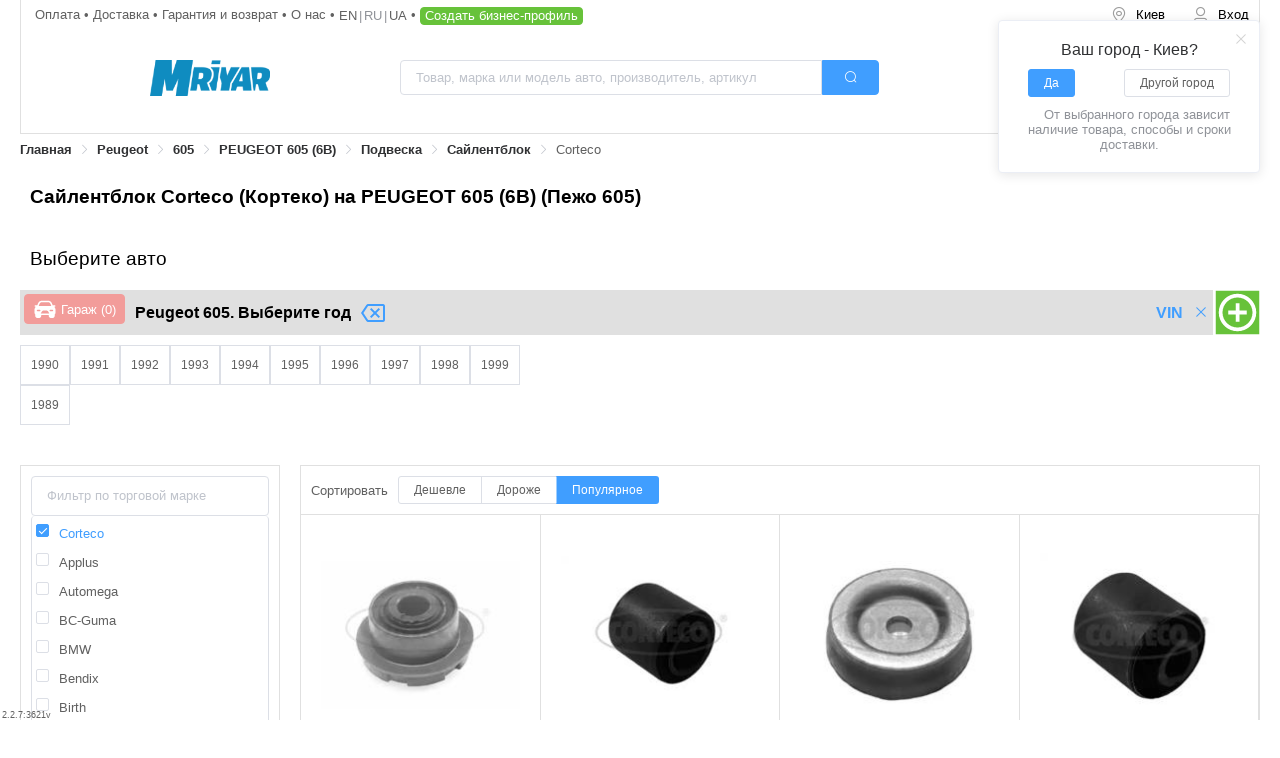

--- FILE ---
content_type: text/html; charset=utf-8
request_url: https://mriyar.ua/ru/sajlentblok/brand-corteco/cars/peugeot/605/peugeot-605-6b
body_size: 27696
content:
<!doctype html>
<html data-n-head-ssr lang="ru" data-n-head="%7B%22lang%22:%7B%22ssr%22:%22ru%22%7D%7D">
  <head >
    <title>▷ Сайлентблок Corteco (Кортеко) для PEUGEOT 605 (6B) (Пежо 605) купить выгодно, цена на автозапчасти от продавцов со всех регионов Украины на Mriyar.ua</title><meta data-n-head="ssr" name="viewport" content="width=device-width, initial-scale=1.0, minimum-scale=1.0, maximum-scale=1.0, user-scalable=no"><meta data-n-head="ssr" name="HandheldFriendly" content="true"><meta data-n-head="ssr" data-hid="keywords" name="keywords" content=""><meta data-n-head="ssr" data-hid="og:title" name="og:title" content="Mriyar"><meta data-n-head="ssr" data-hid="og:image" name="og:image" content=""><meta data-n-head="ssr" name="google-site-verification" content="3OltsOeZ4oJswTv_Mxy8YErzA-_8pmTDG3ki_m0_W9c"><meta data-n-head="ssr" data-hid="charset" charset="utf-8"><meta data-n-head="ssr" data-hid="mobile-web-app-capable" name="mobile-web-app-capable" content="yes"><meta data-n-head="ssr" data-hid="apple-mobile-web-app-title" name="apple-mobile-web-app-title" content="mriyar"><meta data-n-head="ssr" data-hid="author" name="author" content="Mriyar"><meta data-n-head="ssr" data-hid="og:type" name="og:type" property="og:type" content="website"><meta data-n-head="ssr" data-hid="og:site_name" name="og:site_name" property="og:site_name" content="mriyar"><meta data-n-head="ssr" data-hid="description" name="description" content="Сравни цены на Сайлентблок Corteco (Кортеко) для PEUGEOT 605 (6B) (Пежо 605): цены на оригинал и аналоги в каталоге ▶Mriyar.ua◀ со всех магазинов Украины ✅ Покупай выгодно!"><meta data-n-head="ssr" data-hid="og:description" property="og:description" content="Сравни цены на Сайлентблок Corteco (Кортеко) для PEUGEOT 605 (6B) (Пежо 605): цены на оригинал и аналоги в каталоге ▶Mriyar.ua◀ со всех магазинов Украины ✅ Покупай выгодно!"><meta data-n-head="ssr" name="robots" content="index, follow"><link data-n-head="ssr" rel="icon" type="image/x-icon" href="/favicon.ico"><link data-n-head="ssr" data-hid="shortcut-icon" rel="shortcut icon" href="/favicon.ico"><link data-n-head="ssr" rel="manifest" href="/_nuxt/manifest.e55f1a18.json" data-hid="manifest"><link data-n-head="ssr" rel="alternate" hrefLang="x-default" href="https://mriyar.ua/sajlentblok/brand-corteco/cars/peugeot/605/peugeot-605-6b"><link data-n-head="ssr" rel="alternate" hrefLang="uk-ua" href="https://mriyar.ua/sajlentblok/brand-corteco/cars/peugeot/605/peugeot-605-6b"><link data-n-head="ssr" rel="alternate" hrefLang="ru-ua" href="https://mriyar.ua/ru/sajlentblok/brand-corteco/cars/peugeot/605/peugeot-605-6b"><link data-n-head="ssr" rel="canonical" href="https://mriyar.ua/ru/sajlentblok/brand-corteco/cars/peugeot/605/peugeot-605-6b"><script data-n-head="ssr" src="https://www.googletagmanager.com/gtag/js?id=AW-378424176" async></script><script data-n-head="ssr" data-hid="gtm-script">if(!window._gtm_init){window._gtm_init=1;(function(w,n,d,m,e,p){w[d]=(w[d]==1||n[d]=='yes'||n[d]==1||n[m]==1||(w[e]&&w[e][p]&&w[e][p]()))?1:0})(window,navigator,'doNotTrack','msDoNotTrack','external','msTrackingProtectionEnabled');(function(w,d,s,l,x,y){w[x]={};w._gtm_inject=function(i){if(w.doNotTrack||w[x][i])return;w[x][i]=1;w[l]=w[l]||[];w[l].push({'gtm.start':new Date().getTime(),event:'gtm.js'});var f=d.getElementsByTagName(s)[0],j=d.createElement(s);j.defer=true;j.src='https://www.googletagmanager.com/gtm.js?id='+i;f.parentNode.insertBefore(j,f);};w[y]('GTM-WJVTX84')})(window,document,'script','dataLayer','_gtm_ids','_gtm_inject')}</script><script data-n-head="ssr" type="application/ld+json">[{"@context":"http://schema.org","@type":"WebSite","url":"https://mriyar.ua","potentialAction":{"@type":"SearchAction","target":"https://mriyar.ua/search/catalog?q={search_term_string}","query-input":"required name=search_term_string"}},{"@context":"http://schema.org","@type":"Organization","url":"https://mriyar.ua","logo":"https://mriyar.ua/img/logo.png","email":"info@mriyar.com","address":[{"@type":"PostalAddress","streetAddress":"ул. Шимановского 2/1","addressLocality":"г. Киев"}],"sameAs":["https://www.facebook.com/Mriyar.ua"]}]</script><script data-n-head="ssr" type="application/ld+json">{"@context":"http://schema.org","@type":"ItemList","itemListElement":[{"@type":"ListItem","position":1,"url":"https://mriyar.ua/ru/part-corteco-21652777-2363873"},{"@type":"ListItem","position":2,"url":"https://mriyar.ua/ru/part-corteco-80004770-2374123"},{"@type":"ListItem","position":3,"url":"https://mriyar.ua/ru/part-corteco-21652744-2363857"},{"@type":"ListItem","position":4,"url":"https://mriyar.ua/ru/part-corteco-80004762-2374119"},{"@type":"ListItem","position":5,"url":"https://mriyar.ua/ru/part-corteco-80004764-2374120"}]}</script><script data-n-head="ssr" type="application/ld+json">{"@context":"http://schema.org","@type":"BreadcrumbList","itemListElement":[{"@type":"ListItem","position":1,"name":"Главная","item":"https://mriyar.ua/ru"},{"@type":"ListItem","position":2,"name":"Peugeot","item":"https://mriyar.ua/ru/cars/peugeot"},{"@type":"ListItem","position":3,"name":"605","item":"https://mriyar.ua/ru/cars/peugeot/605"},{"@type":"ListItem","position":4,"name":"PEUGEOT 605 (6B)","item":"https://mriyar.ua/ru/cars/peugeot/605/peugeot-605-6b"},{"@type":"ListItem","position":5,"name":"Подвеска","item":"https://mriyar.ua/ru/pidviska/cars/peugeot/605/peugeot-605-6b"},{"@type":"ListItem","position":6,"name":"Сайлентблок","item":"https://mriyar.ua/ru/sajlentblok/cars/peugeot/605/peugeot-605-6b"},{"@type":"ListItem","position":7,"name":"Corteco","item":"https://mriyar.ua/ru/sajlentblok/brand-corteco/cars/peugeot/605/peugeot-605-6b"}]}</script><link rel="preload" href="/_nuxt/8d819a0.js" as="script"><link rel="preload" href="/_nuxt/43ad2e9.js" as="script"><link rel="preload" href="/_nuxt/5f03842.js" as="script"><link rel="preload" href="/_nuxt/dbf7975.js" as="script"><link rel="preload" href="/_nuxt/fonts/element-icons.313f7da.woff" as="font" type="font/woff" crossorigin><link rel="preload" href="/_nuxt/975b5e5.js" as="script"><link rel="preload" href="/_nuxt/c10f97f.js" as="script"><link rel="preload" href="/_nuxt/631bb5e.js" as="script"><link rel="preload" href="/_nuxt/fada246.js" as="script"><link rel="preload" href="/_nuxt/eb64e8c.js" as="script"><link rel="preload" href="/_nuxt/7d26ddf.js" as="script"><link rel="stylesheet" href="/_nuxt/css/34d35dd.css"><link rel="stylesheet" href="/_nuxt/css/9a298e8.css"><link rel="stylesheet" href="/_nuxt/css/3f4633d.css"><link rel="stylesheet" href="/_nuxt/css/556638e.css"><link rel="stylesheet" href="/_nuxt/css/c1e4dae.css"><link rel="stylesheet" href="/_nuxt/css/5e6ce72.css"><link rel="stylesheet" href="/_nuxt/css/88fab67.css">
  </head>
  <body >
    <noscript data-n-head="ssr" data-hid="gtm-noscript" data-pbody="true"><iframe src="https://www.googletagmanager.com/ns.html?id=GTM-WJVTX84&" height="0" width="0" style="display:none;visibility:hidden" title="gtm"></iframe></noscript><div data-server-rendered="true" id="__nuxt"><!----><div id="__layout"><section class="el-container layout is-vertical" data-v-3bcd25ce><header class="el-header scroll-target" style="height:unset;" data-v-3bcd25ce><div class="page-header" data-v-17d015d8 data-v-3bcd25ce><div class="wrapper" data-v-17d015d8><nav class="row-1" data-v-17d015d8><ul class="links pg-0-1" data-v-17d015d8><li data-v-17d015d8><a href="/ru/docs/payment" class="color-label" data-v-17d015d8>
            Оплата
          </a></li> <li data-v-17d015d8><a href="/ru/docs/delivery" class="color-label" data-v-17d015d8>
            Доставка
          </a></li> <li data-v-17d015d8><a href="/ru/docs/warranty" class="color-label" data-v-17d015d8>
            Гарантия и возврат
          </a></li> <li data-v-17d015d8><a href="/ru/docs/about-us" class="color-label" data-v-17d015d8>
            О нас
          </a></li> <li data-v-17d015d8><span class="lang-links mr-05" data-v-11a2fee8 data-v-17d015d8><a href="/en/sajlentblok/brand-corteco/cars/peugeot/605/peugeot-605-6b" class="el-link el-link--default" data-v-11a2fee8><!----><span class="el-link--inner">
    en
  </span><!----></a><a class="el-link el-link--default is-disabled" data-v-11a2fee8><!----><span class="el-link--inner">
    ru
  </span><!----></a><a href="/sajlentblok/brand-corteco/cars/peugeot/605/peugeot-605-6b" class="el-link el-link--default" data-v-11a2fee8><!----><span class="el-link--inner">
    ua
  </span><!----></a></span></li> <li data-v-17d015d8><button type="button" class="el-button btn-create-business el-button--success" data-v-17d015d8><!----><!----><span>
            Создать бизнес-профиль
          </span></button></li></ul> <div class="user-nav" data-v-34546a50 data-v-17d015d8><ul role="menubar" class="el-menu--horizontal el-menu" style="background-color:white;" data-v-34546a50><li role="menuitem" tabindex="-1" class="el-menu-item btn btn-city" style="color:black;border-bottom-color:transparent;background-color:white;" data-v-34546a50><i class="el-icon-location-outline" data-v-34546a50></i> <span class="city-name" data-v-34546a50>
        Город
      </span></li> <!----> <li role="menuitem" tabindex="-1" class="el-menu-item" style="color:black;border-bottom-color:transparent;background-color:white;display:none;" data-v-34546a50><div class="basket-icon only-icon" data-v-43878aeb data-v-34546a50><div class="wrapper" data-v-43878aeb><div class="icon-wrapper" data-v-43878aeb><img width="50" height="50" src="/_nuxt/img/shopping-cart.66578d0.svg" alt="basket" class="icon" data-v-43878aeb> <div class="quantity" style="display:none;" data-v-43878aeb>0</div></div> <!----></div></div></li> <li role="menuitem" tabindex="-1" class="el-menu-item btn" style="color:black;border-bottom-color:transparent;background-color:white;" data-v-34546a50><i class="el-icon-user" data-v-34546a50></i> <span class="label" data-v-34546a50>Вход</span></li></ul> <!----></div></nav> <div class="row-2" data-v-17d015d8><div class="left-block" data-v-17d015d8><div class="the-logo" data-v-0a6f8894 data-v-17d015d8><a href="/ru" class="link router-link-active" data-v-0a6f8894><img data-src="/_nuxt/img/logo_mriyar_prod.78528d6.svg" alt="Mriyar" width="120" height="36" title="Mriyar" class="img" data-v-0a6f8894></a></div></div> <div class="center-block" data-v-17d015d8><div class="clever-search relative large" data-v-14f47acb data-v-17d015d8><div class="el-input el-input--large el-input-group el-input-group--append el-input--suffix" data-v-14f47acb><!----><input type="text" autocomplete="on" placeholder="Товар, марка или модель авто, производитель, артикул" class="el-input__inner"><!----><!----><div class="el-input-group__append"><button type="button" class="el-button main-btn--icon el-button--primary el-button--large" data-v-14f47acb><!----><i class="el-icon-search"></i><!----></button></div><!----></div> <!----></div></div> <div class="right-block" data-v-17d015d8><div class="basket-icon" data-v-43878aeb data-v-17d015d8><div class="wrapper" data-v-43878aeb><div class="icon-wrapper" data-v-43878aeb><img width="50" height="50" src="/_nuxt/img/shopping-cart.66578d0.svg" alt="basket" class="icon" data-v-43878aeb> <div class="quantity" style="display:none;" data-v-43878aeb>0</div></div> <div class="price" data-v-43878aeb>0,00 UAH</div></div></div></div></div> <div class="row-3" data-v-17d015d8><div row="" class="clever-search relative large" data-v-14f47acb data-v-17d015d8><div class="el-input el-input--large el-input-group el-input-group--append el-input--suffix" data-v-14f47acb><!----><input type="text" autocomplete="on" placeholder="Товар, марка или модель авто, производитель, артикул" class="el-input__inner"><!----><!----><div class="el-input-group__append"><button type="button" class="el-button main-btn--icon el-button--primary el-button--large" data-v-14f47acb><!----><i class="el-icon-search"></i><!----></button></div><!----></div> <!----></div></div></div> <!----> <div aria-label="Breadcrumb" role="navigation" class="el-breadcrumb breadcrumb scroll" data-v-3feb1869 data-v-17d015d8><span id="breadcrumb_1" title="Главная" class="el-breadcrumb__item" data-v-3feb1869><span role="link" class="el-breadcrumb__inner"><a href="/ru" class="router-link-active" data-v-3feb1869>
      Главная
    </a></span><span role="presentation" class="el-breadcrumb__separator"></span></span><span id="breadcrumb_2" title="Peugeot" class="el-breadcrumb__item" data-v-3feb1869><span role="link" class="el-breadcrumb__inner"><a href="/ru/cars/peugeot" data-v-3feb1869>
      Peugeot
    </a></span><span role="presentation" class="el-breadcrumb__separator"></span></span><span id="breadcrumb_3" title="605" class="el-breadcrumb__item" data-v-3feb1869><span role="link" class="el-breadcrumb__inner"><a href="/ru/cars/peugeot/605" data-v-3feb1869>
      605
    </a></span><span role="presentation" class="el-breadcrumb__separator"></span></span><span id="breadcrumb_4" title="PEUGEOT 605 (6B)" class="el-breadcrumb__item" data-v-3feb1869><span role="link" class="el-breadcrumb__inner"><a href="/ru/cars/peugeot/605/peugeot-605-6b" data-v-3feb1869>
      PEUGEOT 605 (6B)
    </a></span><span role="presentation" class="el-breadcrumb__separator"></span></span><span id="breadcrumb_5" title="Подвеска" class="el-breadcrumb__item" data-v-3feb1869><span role="link" class="el-breadcrumb__inner"><a href="/ru/pidviska/cars/peugeot/605/peugeot-605-6b" data-v-3feb1869>
      Подвеска
    </a></span><span role="presentation" class="el-breadcrumb__separator"></span></span><span id="breadcrumb_6" title="Сайлентблок" class="el-breadcrumb__item" data-v-3feb1869><span role="link" class="el-breadcrumb__inner"><a href="/ru/sajlentblok/cars/peugeot/605/peugeot-605-6b" data-v-3feb1869>
      Сайлентблок
    </a></span><span role="presentation" class="el-breadcrumb__separator"></span></span><span id="breadcrumb_7" title="Corteco" class="el-breadcrumb__item" data-v-3feb1869><span role="link" class="el-breadcrumb__inner"><span data-v-3feb1869>
      Corteco
    </span></span><span role="presentation" class="el-breadcrumb__separator"></span></span></div></div> <div class="page-header-m" data-v-7f49f343 data-v-3bcd25ce><div class="wrapper" data-v-7f49f343><div class="row-1" data-v-7f49f343><div class="fl-al-center" data-v-7f49f343><div class="hamburger" data-v-7f49f343><img alt="menu" src="[data-uri]" class="icon-img" data-v-7f49f343></div> <span class="lang-links" data-v-11a2fee8 data-v-7f49f343><a href="/en/sajlentblok/brand-corteco/cars/peugeot/605/peugeot-605-6b" class="el-link el-link--default" data-v-11a2fee8><!----><span class="el-link--inner">
    en
  </span><!----></a><a class="el-link el-link--default is-disabled" data-v-11a2fee8><!----><span class="el-link--inner">
    ru
  </span><!----></a><a href="/sajlentblok/brand-corteco/cars/peugeot/605/peugeot-605-6b" class="el-link el-link--default" data-v-11a2fee8><!----><span class="el-link--inner">
    ua
  </span><!----></a></span></div> <div class="user-nav" data-v-34546a50 data-v-7f49f343><ul role="menubar" class="el-menu--horizontal el-menu" style="background-color:white;" data-v-34546a50><li role="menuitem" tabindex="-1" class="el-menu-item btn btn-city" style="color:black;border-bottom-color:transparent;background-color:white;" data-v-34546a50><i class="el-icon-location-outline" data-v-34546a50></i> <span class="city-name" data-v-34546a50>
        Город
      </span></li> <!----> <li role="menuitem" tabindex="-1" class="el-menu-item" style="color:black;border-bottom-color:transparent;background-color:white;" data-v-34546a50><div class="basket-icon only-icon" data-v-43878aeb data-v-34546a50><div class="wrapper" data-v-43878aeb><div class="icon-wrapper" data-v-43878aeb><img width="50" height="50" src="/_nuxt/img/shopping-cart.66578d0.svg" alt="basket" class="icon" data-v-43878aeb> <div class="quantity" style="display:none;" data-v-43878aeb>0</div></div> <!----></div></div></li> <li role="menuitem" tabindex="-1" class="el-menu-item btn" style="color:black;border-bottom-color:transparent;background-color:white;" data-v-34546a50><i class="el-icon-user" data-v-34546a50></i> <span class="label" data-v-34546a50>Вход</span></li></ul> <!----></div></div> <div class="row-2" data-v-7f49f343><div class="the-logo pg-1" data-v-0a6f8894 data-v-7f49f343><a href="/ru" class="link router-link-active" data-v-0a6f8894><img data-src="/_nuxt/img/logo_mriyar_prod.78528d6.svg" alt="Mriyar" width="120" height="36" title="Mriyar" class="img" data-v-0a6f8894></a></div></div> <div class="row-3" data-v-7f49f343><div row="" class="clever-search relative mini" data-v-14f47acb data-v-7f49f343><div class="el-input el-input--mini el-input-group el-input-group--append el-input--suffix" data-v-14f47acb><!----><input type="text" autocomplete="on" placeholder="Товар, марка или модель авто, производитель, артикул" class="el-input__inner"><!----><!----><div class="el-input-group__append"><button type="button" class="el-button main-btn--icon el-button--primary el-button--mini" data-v-14f47acb><!----><i class="el-icon-search"></i><!----></button></div><!----></div> <!----></div></div></div> <!----> <div aria-label="Breadcrumb" role="navigation" class="el-breadcrumb breadcrumb scroll" data-v-3feb1869 data-v-7f49f343><span id="breadcrumb_1" title="Главная" class="el-breadcrumb__item" data-v-3feb1869><span role="link" class="el-breadcrumb__inner"><a href="/ru" class="router-link-active" data-v-3feb1869>
      Главная
    </a></span><span role="presentation" class="el-breadcrumb__separator"></span></span><span id="breadcrumb_2" title="Peugeot" class="el-breadcrumb__item" data-v-3feb1869><span role="link" class="el-breadcrumb__inner"><a href="/ru/cars/peugeot" data-v-3feb1869>
      Peugeot
    </a></span><span role="presentation" class="el-breadcrumb__separator"></span></span><span id="breadcrumb_3" title="605" class="el-breadcrumb__item" data-v-3feb1869><span role="link" class="el-breadcrumb__inner"><a href="/ru/cars/peugeot/605" data-v-3feb1869>
      605
    </a></span><span role="presentation" class="el-breadcrumb__separator"></span></span><span id="breadcrumb_4" title="PEUGEOT 605 (6B)" class="el-breadcrumb__item" data-v-3feb1869><span role="link" class="el-breadcrumb__inner"><a href="/ru/cars/peugeot/605/peugeot-605-6b" data-v-3feb1869>
      PEUGEOT 605 (6B)
    </a></span><span role="presentation" class="el-breadcrumb__separator"></span></span><span id="breadcrumb_5" title="Подвеска" class="el-breadcrumb__item" data-v-3feb1869><span role="link" class="el-breadcrumb__inner"><a href="/ru/pidviska/cars/peugeot/605/peugeot-605-6b" data-v-3feb1869>
      Подвеска
    </a></span><span role="presentation" class="el-breadcrumb__separator"></span></span><span id="breadcrumb_6" title="Сайлентблок" class="el-breadcrumb__item" data-v-3feb1869><span role="link" class="el-breadcrumb__inner"><a href="/ru/sajlentblok/cars/peugeot/605/peugeot-605-6b" data-v-3feb1869>
      Сайлентблок
    </a></span><span role="presentation" class="el-breadcrumb__separator"></span></span><span id="breadcrumb_7" title="Corteco" class="el-breadcrumb__item" data-v-3feb1869><span role="link" class="el-breadcrumb__inner"><span data-v-3feb1869>
      Corteco
    </span></span><span role="presentation" class="el-breadcrumb__separator"></span></span></div> <!----></div></header> <section class="el-container main-section" data-v-3bcd25ce><main class="el-main mb-4" data-v-3bcd25ce><div class="catalog-page" data-v-540b4d2e data-v-3bcd25ce><h1 class="custom-headline custom-headline--level2-bold" data-v-540b4d2e>
    Сайлентблок Corteco (Кортеко) на PEUGEOT 605 (6B) (Пежо 605)
  </h1> <section class="mb-4" data-v-540b4d2e><span class="custom-headline custom-headline--level2" data-v-540b4d2e>
      Выберите авто
    </span> <div class="garage-widget" data-v-4e9e5598 data-v-540b4d2e><div class="placeholder" style="display:;" data-v-4e9e5598></div> <div class="garage-widget-panel" style="display:none;" data-v-2627905b data-v-4e9e5598><div class="flex" data-v-2627905b><div class="left" data-v-2627905b><div class="mr-1" data-v-2627905b><button disabled="disabled" type="button" class="el-button garage-list-btn el-button--danger is-disabled" data-v-2627905b><!----><!----><span><div class="el-row is-align-middle el-row--flex" data-v-2627905b><img width="24" height="24" src="[data-uri]" alt="Garage" class="mr-05" data-v-2627905b>
            Гараж
            (0)
          </div></span></button></div> <div class="widget-title" data-v-2627905b><span class="title" data-v-2627905b>Начните поиск запчастей по выбору авто</span> <!----></div> <div class="widget-options ml-1 el-row is-align-middle el-row--flex" data-v-2627905b><!----> <a class="mr-1 bold el-link el-link--primary" data-v-2627905b><!----><span class="el-link--inner">
          VIN
        </span><!----></a> <a class="el-link el-link--primary is-underline" data-v-2627905b><!----><span class="el-link--inner"><i class="el-icon-close" data-v-2627905b></i></span><!----></a></div></div> <div class="right" data-v-2627905b><img width="45" height="45" src="[data-uri]" alt="Create Car" class="c-pointer" data-v-2627905b></div></div></div> <div class="car-selector mt-1" data-v-a7316af2 data-v-4e9e5598><div class="car-years-list" data-v-63275535 data-v-a7316af2><ul class="mr-list" data-v-63275535><li class="mr-list-item" data-v-63275535><button type="button" class="el-button el-button--mini" data-v-63275535><!----><!----><span>
          1990
        </span></button></li><li class="mr-list-item" data-v-63275535><button type="button" class="el-button el-button--mini" data-v-63275535><!----><!----><span>
          1991
        </span></button></li><li class="mr-list-item" data-v-63275535><button type="button" class="el-button el-button--mini" data-v-63275535><!----><!----><span>
          1992
        </span></button></li><li class="mr-list-item" data-v-63275535><button type="button" class="el-button el-button--mini" data-v-63275535><!----><!----><span>
          1993
        </span></button></li><li class="mr-list-item" data-v-63275535><button type="button" class="el-button el-button--mini" data-v-63275535><!----><!----><span>
          1994
        </span></button></li><li class="mr-list-item" data-v-63275535><button type="button" class="el-button el-button--mini" data-v-63275535><!----><!----><span>
          1995
        </span></button></li><li class="mr-list-item" data-v-63275535><button type="button" class="el-button el-button--mini" data-v-63275535><!----><!----><span>
          1996
        </span></button></li><li class="mr-list-item" data-v-63275535><button type="button" class="el-button el-button--mini" data-v-63275535><!----><!----><span>
          1997
        </span></button></li><li class="mr-list-item" data-v-63275535><button type="button" class="el-button el-button--mini" data-v-63275535><!----><!----><span>
          1998
        </span></button></li><li class="mr-list-item" data-v-63275535><button type="button" class="el-button el-button--mini" data-v-63275535><!----><!----><span>
          1999
        </span></button></li></ul><ul class="mr-list" data-v-63275535><li class="mr-list-item" data-v-63275535><button type="button" class="el-button el-button--mini" data-v-63275535><!----><!----><span>
          1989
        </span></button></li></ul></div></div> <!----> <!----></div></section> <div class="mb-2" data-v-540b4d2e><!----> <div class="search-catalog-tile" data-v-0eb18c89 data-v-540b4d2e><section class="el-container" data-v-0eb18c89><!----> <section class="el-container relative" data-v-0eb18c89><!----> <div class="el-main pg-0" data-v-0eb18c89><div class="wares-tile" data-v-188e0fac data-v-0eb18c89 data-v-0eb18c89><div class="mr-table" data-v-188e0fac><div class="mr-table-header" data-v-188e0fac><div class="mr-1" style="display:;" data-v-188e0fac>
        Сортировать
      </div> <div class="el-button-group" data-v-188e0fac><button type="button" class="el-button el-button--mini" data-v-188e0fac><!----><!----><span>
          Дешевле
        </span></button> <button type="button" class="el-button el-button--mini" data-v-188e0fac><!----><!----><span>
          Дороже
        </span></button> <button type="button" class="el-button el-button--primary el-button--mini" data-v-188e0fac><!----><!----><span>
          Популярное
        </span></button></div></div> <section data-v-188e0fac><ul class="list" data-v-188e0fac><li data-v-188e0fac><article class="ware-small-card" data-v-704f3709 data-v-188e0fac><a href="/ru/part-corteco-21652777-2363873" class="max-w-100p" data-v-704f3709><div class="mb-2 el-row is-justify-center el-row--flex" data-v-704f3709><div class="block-size" style="height:200px;width:200px;max-width:100%;" data-v-60710aeb data-v-704f3709><img data-src="https://media.mriyar.ua/media/nomenclature_images/200/cf/cf5a/cf5a2812-230f-11ea-bd50-06ac72f5de8c.webp" width="200px" alt="Corteco 21652777 Сайлентблок" title="Corteco 21652777 Сайлентблок" height="200px" class="img" data-v-60710aeb></div></div> <div class="mb-1 w-100pr" data-v-704f3709><div class="mb-05 color-default" data-v-704f3709>Сайлентблок</div> <div class="tm-ac" data-v-704f3709><div class="bold mr-05" data-v-704f3709>Corteco</div> <div data-v-704f3709>21652777</div></div></div></a> <div class="block-size center" style="height:200px;width:200px;max-width:100%;" data-v-60710aeb data-v-704f3709><img data-src="/_nuxt/img/sold.0f9a8a8.svg" width="200px" alt="Corteco 21652777 Сайлентблок" title="Corteco 21652777 Сайлентблок" height="200px" class="img" data-v-60710aeb></div></article></li><li data-v-188e0fac><article class="ware-small-card" data-v-704f3709 data-v-188e0fac><a href="/ru/part-corteco-80004770-2374123" class="max-w-100p" data-v-704f3709><div class="mb-2 el-row is-justify-center el-row--flex" data-v-704f3709><div class="block-size" style="height:200px;width:200px;max-width:100%;" data-v-60710aeb data-v-704f3709><img data-src="https://media.mriyar.ua/media/nomenclature_images/200/c6/c69b/c69bf00a-2591-11ea-a450-06ac72f5de8c.jpeg" width="200px" alt="Corteco 80004770 Сайлентблок рулевой рейки" title="Corteco 80004770 Сайлентблок рулевой рейки" height="200px" class="img" data-v-60710aeb></div></div> <div class="mb-1 w-100pr" data-v-704f3709><div class="mb-05 color-default" data-v-704f3709>Сайлентблок рулевой рейки</div> <div class="tm-ac" data-v-704f3709><div class="bold mr-05" data-v-704f3709>Corteco</div> <div data-v-704f3709>80004770</div></div></div></a> <div class="block-size center" style="height:200px;width:200px;max-width:100%;" data-v-60710aeb data-v-704f3709><img data-src="/_nuxt/img/sold.0f9a8a8.svg" width="200px" alt="Corteco 80004770 Сайлентблок рулевой рейки" title="Corteco 80004770 Сайлентблок рулевой рейки" height="200px" class="img" data-v-60710aeb></div></article></li><li data-v-188e0fac><article class="ware-small-card" data-v-704f3709 data-v-188e0fac><a href="/ru/part-corteco-21652744-2363857" class="max-w-100p" data-v-704f3709><div class="mb-2 el-row is-justify-center el-row--flex" data-v-704f3709><div class="block-size" style="height:200px;width:200px;max-width:100%;" data-v-60710aeb data-v-704f3709><img data-src="https://media.mriyar.ua/media/nomenclature_images/200/d8/d846/d8463932-258c-11ea-9088-06ac72f5de8c.jpeg" width="200px" alt="Corteco 21652744 Втулка балка моста" title="Corteco 21652744 Втулка балка моста" height="200px" class="img" data-v-60710aeb></div></div> <div class="mb-1 w-100pr" data-v-704f3709><div class="mb-05 color-default" data-v-704f3709>Втулка балка моста</div> <div class="tm-ac" data-v-704f3709><div class="bold mr-05" data-v-704f3709>Corteco</div> <div data-v-704f3709>21652744</div></div></div></a> <div class="block-size center" style="height:200px;width:200px;max-width:100%;" data-v-60710aeb data-v-704f3709><img data-src="/_nuxt/img/sold.0f9a8a8.svg" width="200px" alt="Corteco 21652744 Втулка балка моста" title="Corteco 21652744 Втулка балка моста" height="200px" class="img" data-v-60710aeb></div></article></li><li data-v-188e0fac><article class="ware-small-card" data-v-704f3709 data-v-188e0fac><a href="/ru/part-corteco-80004762-2374119" class="max-w-100p" data-v-704f3709><div class="mb-2 el-row is-justify-center el-row--flex" data-v-704f3709><div class="block-size" style="height:200px;width:200px;max-width:100%;" data-v-60710aeb data-v-704f3709><img data-src="https://media.mriyar.ua/media/nomenclature_images/200/c6/c69b/c69be63c-2591-11ea-a44c-06ac72f5de8c.jpeg" width="200px" alt="Corteco 80004762 Рычаг подвески колеса" title="Corteco 80004762 Рычаг подвески колеса" height="200px" class="img" data-v-60710aeb></div></div> <div class="mb-1 w-100pr" data-v-704f3709><div class="mb-05 color-default" data-v-704f3709>Рычаг подвески колеса</div> <div class="tm-ac" data-v-704f3709><div class="bold mr-05" data-v-704f3709>Corteco</div> <div data-v-704f3709>80004762</div></div></div></a> <div class="block-size center" style="height:200px;width:200px;max-width:100%;" data-v-60710aeb data-v-704f3709><img data-src="/_nuxt/img/sold.0f9a8a8.svg" width="200px" alt="Corteco 80004762 Рычаг подвески колеса" title="Corteco 80004762 Рычаг подвески колеса" height="200px" class="img" data-v-60710aeb></div></article></li><li data-v-188e0fac><article class="ware-small-card" data-v-704f3709 data-v-188e0fac><a href="/ru/part-corteco-80004764-2374120" class="max-w-100p" data-v-704f3709><div class="mb-2 el-row is-justify-center el-row--flex" data-v-704f3709><div class="block-size" style="height:200px;width:200px;max-width:100%;" data-v-60710aeb data-v-704f3709><img data-src="https://media.mriyar.ua/media/nomenclature_images/200/c6/c69b/c69be8b2-2591-11ea-a44d-06ac72f5de8c.jpeg" width="200px" alt="Corteco 80004764 Рычаг подвески колеса" title="Corteco 80004764 Рычаг подвески колеса" height="200px" class="img" data-v-60710aeb></div></div> <div class="mb-1 w-100pr" data-v-704f3709><div class="mb-05 color-default" data-v-704f3709>Рычаг подвески колеса</div> <div class="tm-ac" data-v-704f3709><div class="bold mr-05" data-v-704f3709>Corteco</div> <div data-v-704f3709>80004764</div></div></div></a> <div class="block-size center" style="height:200px;width:200px;max-width:100%;" data-v-60710aeb data-v-704f3709><img data-src="/_nuxt/img/sold.0f9a8a8.svg" width="200px" alt="Corteco 80004764 Рычаг подвески колеса" title="Corteco 80004764 Рычаг подвески колеса" height="200px" class="img" data-v-60710aeb></div></article></li></ul></section></div> <div class="mt-2 el-row is-justify-center el-row--flex" data-v-188e0fac><!----></div></div></div></section></section> <!----> <!----></div></div> <div class="cv" data-v-540b4d2e><hr data-v-540b4d2e> <div class="seo-info relative mb-4" data-v-05c25ee3 data-v-540b4d2e><!----> <section class="top-products-prices" data-v-f3facb24 data-v-05c25ee3><div class="mb-2 mt-1" data-v-f3facb24><span class="custom-headline custom-headline--level2" data-v-f3facb24>
      Цены на Сайлентблок Corteco 
    </span></div> <table class="mr-table" data-v-f3facb24><thead class="mr-table-header" data-v-f3facb24><tr class="mr-table-header-row" data-v-f3facb24><th class="mr-table-header-col" data-v-f3facb24><span data-v-f3facb24>Товар</span></th> <th class="mr-table-header-col" data-v-f3facb24><span data-v-f3facb24>Цена</span></th></tr></thead> <tbody data-v-f3facb24><tr class="mr-table-body-row striped" data-v-f3facb24><td class="mr-table-body-col" data-v-f3facb24><span data-v-f3facb24>Сайлентблок Corteco 21652777</span></td> <td class="mr-table-body-col" data-v-f3facb24><span data-v-f3facb24>
            0,00<small data-v-f3facb24> UAH</small></span></td></tr><tr class="mr-table-body-row" data-v-f3facb24><td class="mr-table-body-col" data-v-f3facb24><span data-v-f3facb24>Сайлентблок рулевой рейки Corteco 80004770</span></td> <td class="mr-table-body-col" data-v-f3facb24><span data-v-f3facb24>
            0,00<small data-v-f3facb24> UAH</small></span></td></tr><tr class="mr-table-body-row striped" data-v-f3facb24><td class="mr-table-body-col" data-v-f3facb24><span data-v-f3facb24>Втулка балка моста Corteco 21652744</span></td> <td class="mr-table-body-col" data-v-f3facb24><span data-v-f3facb24>
            0,00<small data-v-f3facb24> UAH</small></span></td></tr><tr class="mr-table-body-row" data-v-f3facb24><td class="mr-table-body-col" data-v-f3facb24><span data-v-f3facb24>Рычаг подвески колеса Corteco 80004762</span></td> <td class="mr-table-body-col" data-v-f3facb24><span data-v-f3facb24>
            0,00<small data-v-f3facb24> UAH</small></span></td></tr><tr class="mr-table-body-row striped" data-v-f3facb24><td class="mr-table-body-col" data-v-f3facb24><span data-v-f3facb24>Рычаг подвески колеса Corteco 80004764</span></td> <td class="mr-table-body-col" data-v-f3facb24><span data-v-f3facb24>
            0,00<small data-v-f3facb24> UAH</small></span></td></tr></tbody></table></section></div> <section itemscope="itemscope" itemtype="https://schema.org/FAQPage" class="question-answer mb-2" data-v-2019a1c2 data-v-540b4d2e><div class="mb-2 pg-0-1" data-v-2019a1c2><span class="custom-headline custom-headline--level2" data-v-2019a1c2>
      Сайлентблок Corteco  -  Часто задаваемые вопросы
    </span></div> <div role="tablist" aria-multiselectable="true" class="el-collapse" data-v-2019a1c2><div itemprop="mainEntity" itemscope="itemscope" itemtype="https://schema.org/Question" class="el-collapse-item question-answer-item" data-v-2019a1c2><div role="tab" aria-controls="el-collapse-content-4676" aria-describedby="el-collapse-content-4676"><div role="button" id="el-collapse-head-4676" tabindex="0" class="el-collapse-item__header"><div itemprop="name"><span>
        🚘 Как выбрать Сайлентблок Corteco для PEUGEOT 605 (6B) для своего авто?
      </span></div><i class="el-collapse-item__arrow el-icon-arrow-right"></i></div></div><div role="tabpanel" aria-hidden="true" aria-labelledby="el-collapse-head-4676" id="el-collapse-content-4676" class="el-collapse-item__wrap" style="display:none;"><div class="el-collapse-item__content"> <div itemprop="acceptedAnswer" itemscope="itemscope" itemtype="https://schema.org/Answer"><div itemprop="text"><div class="pg-1">
        Вы можете подобрать Сайлентблок Corteco для PEUGEOT 605 (6B) воспользовавшись формой подбора по автомобилю: выбирайте марку, модель авто, год выпуска и тип вашего мотора. А также можно воспользоваться формой поиска по каталожному номеру запчасти.

      </div> <div class="pg-0-2"></div></div></div></div></div></div><div itemprop="mainEntity" itemscope="itemscope" itemtype="https://schema.org/Question" class="el-collapse-item question-answer-item" data-v-2019a1c2><div role="tab" aria-controls="el-collapse-content-4235" aria-describedby="el-collapse-content-4235"><div role="button" id="el-collapse-head-4235" tabindex="0" class="el-collapse-item__header"><div itemprop="name"><span>
        🔝 Какие бренды самые популярные в группе Сайлентблок Corteco для PEUGEOT 605 (6B)?
      </span></div><i class="el-collapse-item__arrow el-icon-arrow-right"></i></div></div><div role="tabpanel" aria-hidden="true" aria-labelledby="el-collapse-head-4235" id="el-collapse-content-4235" class="el-collapse-item__wrap" style="display:none;"><div class="el-collapse-item__content"> <div itemprop="acceptedAnswer" itemscope="itemscope" itemtype="https://schema.org/Answer"><div itemprop="text"><div class="pg-1">
        Самые популярные производители:
      </div> <div class="pg-0-2"><ul class="pg-2" data-v-2019a1c2><li data-v-2019a1c2><a href="/ru/brands/febi" class="custom-link" data-v-2019a1c2>
              Febi
            </a></li><li data-v-2019a1c2><a href="/ru/brands/lemforder" class="custom-link" data-v-2019a1c2>
              Lemforder
            </a></li><li data-v-2019a1c2><a href="/ru/brands/sidem" class="custom-link" data-v-2019a1c2>
              Sidem
            </a></li><li data-v-2019a1c2><a href="/ru/brands/delphi" class="custom-link" data-v-2019a1c2>
              Delphi
            </a></li><li data-v-2019a1c2><a href="/ru/brands/bc-guma" class="custom-link" data-v-2019a1c2>
              BC-Guma
            </a></li></ul></div></div></div></div></div></div><div itemprop="mainEntity" itemscope="itemscope" itemtype="https://schema.org/Question" class="el-collapse-item question-answer-item" data-v-2019a1c2><div role="tab" aria-controls="el-collapse-content-4489" aria-describedby="el-collapse-content-4489"><div role="button" id="el-collapse-head-4489" tabindex="0" class="el-collapse-item__header"><div itemprop="name"><span>
        🥇 Какие самые популярные товары в группе Сайлентблок Corteco для PEUGEOT 605 (6B) в 2026 году?
      </span></div><i class="el-collapse-item__arrow el-icon-arrow-right"></i></div></div><div role="tabpanel" aria-hidden="true" aria-labelledby="el-collapse-head-4489" id="el-collapse-content-4489" class="el-collapse-item__wrap" style="display:none;"><div class="el-collapse-item__content"> <div itemprop="acceptedAnswer" itemscope="itemscope" itemtype="https://schema.org/Answer"><div itemprop="text"><div class="pg-1">
        ТОП-5 популярных товаров в 2026 году:
      </div> <div class="pg-0-2"><ul class="question-answer-wares-lis" data-v-2019a1c2><li><a href="/ru/part-corteco-21652777-2363873" class="custom-link">
      Сайлентблок
      Corteco
      21652777
    </a></li><li><a href="/ru/part-corteco-80004770-2374123" class="custom-link">
      Сайлентблок рулевой рейки
      Corteco
      80004770
    </a></li><li><a href="/ru/part-corteco-21652744-2363857" class="custom-link">
      Втулка балка моста
      Corteco
      21652744
    </a></li><li><a href="/ru/part-corteco-80004762-2374119" class="custom-link">
      Рычаг подвески колеса
      Corteco
      80004762
    </a></li><li><a href="/ru/part-corteco-80004764-2374120" class="custom-link">
      Рычаг подвески колеса
      Corteco
      80004764
    </a></li></ul></div></div></div></div></div></div><div itemprop="mainEntity" itemscope="itemscope" itemtype="https://schema.org/Question" class="el-collapse-item question-answer-item" data-v-2019a1c2><div role="tab" aria-controls="el-collapse-content-6765" aria-describedby="el-collapse-content-6765"><div role="button" id="el-collapse-head-6765" tabindex="0" class="el-collapse-item__header"><div itemprop="name"><span>
        💵 Какие цены в Mriyar на Сайлентблок Corteco для PEUGEOT 605 (6B)?
      </span></div><i class="el-collapse-item__arrow el-icon-arrow-right"></i></div></div><div role="tabpanel" aria-hidden="true" aria-labelledby="el-collapse-head-6765" id="el-collapse-content-6765" class="el-collapse-item__wrap" style="display:none;"><div class="el-collapse-item__content"> <div itemprop="acceptedAnswer" itemscope="itemscope" itemtype="https://schema.org/Answer"><div itemprop="text"><div class="pg-1">
        Диапазон цен на Сайлентблок Corteco для PEUGEOT 605 (6B) от 0,00, до 9 999 999,00 грн.
      </div> <div class="pg-0-2"></div></div></div></div></div></div></div></section> <!----> <!----> <!----> <!----> <!----> <hr data-v-540b4d2e> <section class="top-cars-modifications mb-2" data-v-f77d8f2a data-v-540b4d2e><div class="pg-0-1 mb-2 el-row is-justify-space-between is-align-middle el-row--flex" data-v-f77d8f2a><div data-v-f77d8f2a><span class="custom-headline custom-headline--level2" data-v-f77d8f2a>
        Сайлентблок Corteco  на  популярные модификации авто PEUGEOT 605 (6B)
      </span></div></div> <ul class="mr-list" data-v-f77d8f2a><li class="mr-list__item pg-1" data-v-f77d8f2a>
      PEUGEOT 605 (6B) 2.0 16V
      132лс
      (RFV (XU10J4R))
    </li><li class="mr-list__item pg-1" data-v-f77d8f2a>
      PEUGEOT 605 (6B) 2.1 Turbo Diesel
      109лс
      (PHZ (XUD11ATE))
    </li><li class="mr-list__item pg-1" data-v-f77d8f2a>
      PEUGEOT 605 (6B) 2.0 Turbo
      147лс
      (RGX (XU10J2TE))
    </li><li class="mr-list__item pg-1" data-v-f77d8f2a>
      PEUGEOT 605 (6B) 3.0 V6
      190лс
      (XFZ (ES9J4))
    </li><li class="mr-list__item pg-1" data-v-f77d8f2a>
      PEUGEOT 605 (6B) 3.0
      167лс
      (UFZ (ZPJ))
    </li><li class="mr-list__item pg-1" data-v-f77d8f2a>
      PEUGEOT 605 (6B) 2.1 TD 12V
      109лс
      (PHZ (XUD11ATE))
    </li><li class="mr-list__item pg-1" data-v-f77d8f2a>
      PEUGEOT 605 (6B) 3.0
      167лс
      (UFZ (ZPJ))
    </li><li class="mr-list__item pg-1" data-v-f77d8f2a>
      PEUGEOT 605 (6B) 3.0
      200лс
      (UKZ (ZPJ4/Z))
    </li><li class="mr-list__item pg-1" data-v-f77d8f2a>
      PEUGEOT 605 (6B) 2.0
      114лс
      (R5A (XU102C))
    </li><li class="mr-list__item pg-1" data-v-f77d8f2a>
      PEUGEOT 605 (6B) 3.0 SV 24
      200лс
      (UKZ (ZPJ4/Z))
    </li></ul></section> <hr data-v-540b4d2e> <section class="top-trademarks mb-2" data-v-cdeee614 data-v-540b4d2e><div class="pg-0-1 mb-2 el-row is-justify-space-between is-align-middle el-row--flex" data-v-cdeee614><div data-v-cdeee614><span class="custom-headline custom-headline--level2" data-v-cdeee614>
        Популярные производители Сайлентблок для PEUGEOT 605 (6B)
      </span></div> <div data-v-cdeee614><a href="/ru/brands" class="bold" data-v-cdeee614>
        Все производители &gt;
      </a></div></div> <ul class="mr-list" data-v-cdeee614><li class="mr-list__item" data-v-cdeee614><div class="el-row el-row--flex" data-v-cdeee614><div class="mr-1 mr-list__item-title bold" data-v-cdeee614>
          A
        </div> <ul class="mr-list__item-brands" data-v-cdeee614><li data-v-cdeee614><a href="/ru/sajlentblok/brand-applus/cars/peugeot/605/peugeot-605-6b" data-v-cdeee614>
              Applus
            </a></li><li data-v-cdeee614><a href="/ru/sajlentblok/brand-automega/cars/peugeot/605/peugeot-605-6b" data-v-cdeee614>
              Automega
            </a></li></ul></div></li><li class="mr-list__item" data-v-cdeee614><div class="el-row el-row--flex" data-v-cdeee614><div class="mr-1 mr-list__item-title bold" data-v-cdeee614>
          B
        </div> <ul class="mr-list__item-brands" data-v-cdeee614><li data-v-cdeee614><a href="/ru/sajlentblok/brand-bc-guma/cars/peugeot/605/peugeot-605-6b" data-v-cdeee614>
              BC-Guma
            </a></li><li data-v-cdeee614><a href="/ru/sajlentblok/brand-bmw/cars/peugeot/605/peugeot-605-6b" data-v-cdeee614>
              BMW
            </a></li><li data-v-cdeee614><a href="/ru/sajlentblok/brand-birth/cars/peugeot/605/peugeot-605-6b" data-v-cdeee614>
              Birth
            </a></li><li data-v-cdeee614><a href="/ru/sajlentblok/brand-bendix/cars/peugeot/605/peugeot-605-6b" data-v-cdeee614>
              Bendix
            </a></li></ul></div></li><li class="mr-list__item" data-v-cdeee614><div class="el-row el-row--flex" data-v-cdeee614><div class="mr-1 mr-list__item-title bold" data-v-cdeee614>
          C
        </div> <ul class="mr-list__item-brands" data-v-cdeee614><li data-v-cdeee614><a href="/ru/sajlentblok/brand-citroen-peugeot/cars/peugeot/605/peugeot-605-6b" data-v-cdeee614>
              Citroen/Peugeot
            </a></li><li data-v-cdeee614><a href="/ru/sajlentblok/brand-corteco/cars/peugeot/605/peugeot-605-6b" aria-current="page" class="router-link-exact-active router-link-active" data-v-cdeee614>
              Corteco
            </a></li><li data-v-cdeee614><a href="/ru/sajlentblok/brand-cautex/cars/peugeot/605/peugeot-605-6b" data-v-cdeee614>
              Cautex
            </a></li></ul></div></li><li class="mr-list__item" data-v-cdeee614><div class="el-row el-row--flex" data-v-cdeee614><div class="mr-1 mr-list__item-title bold" data-v-cdeee614>
          D
        </div> <ul class="mr-list__item-brands" data-v-cdeee614><li data-v-cdeee614><a href="/ru/sajlentblok/brand-delphi/cars/peugeot/605/peugeot-605-6b" data-v-cdeee614>
              Delphi
            </a></li></ul></div></li><li class="mr-list__item" data-v-cdeee614><div class="el-row el-row--flex" data-v-cdeee614><div class="mr-1 mr-list__item-title bold" data-v-cdeee614>
          F
        </div> <ul class="mr-list__item-brands" data-v-cdeee614><li data-v-cdeee614><a href="/ru/sajlentblok/brand-febi/cars/peugeot/605/peugeot-605-6b" data-v-cdeee614>
              Febi
            </a></li><li data-v-cdeee614><a href="/ru/sajlentblok/brand-fare/cars/peugeot/605/peugeot-605-6b" data-v-cdeee614>
              Fare
            </a></li></ul></div></li><li class="mr-list__item" data-v-cdeee614><div class="el-row el-row--flex" data-v-cdeee614><div class="mr-1 mr-list__item-title bold" data-v-cdeee614>
          G
        </div> <ul class="mr-list__item-brands" data-v-cdeee614><li data-v-cdeee614><a href="/ru/sajlentblok/brand-general-motors/cars/peugeot/605/peugeot-605-6b" data-v-cdeee614>
              General Motors
            </a></li></ul></div></li><li class="mr-list__item" data-v-cdeee614><div class="el-row el-row--flex" data-v-cdeee614><div class="mr-1 mr-list__item-title bold" data-v-cdeee614>
          H
        </div> <ul class="mr-list__item-brands" data-v-cdeee614><li data-v-cdeee614><a href="/ru/sajlentblok/brand-hutchinson/cars/peugeot/605/peugeot-605-6b" data-v-cdeee614>
              Hutchinson
            </a></li></ul></div></li><li class="mr-list__item" data-v-cdeee614><div class="el-row el-row--flex" data-v-cdeee614><div class="mr-1 mr-list__item-title bold" data-v-cdeee614>
          I
        </div> <ul class="mr-list__item-brands" data-v-cdeee614><li data-v-cdeee614><a href="/ru/sajlentblok/brand-impergom/cars/peugeot/605/peugeot-605-6b" data-v-cdeee614>
              Impergom
            </a></li></ul></div></li><li class="mr-list__item" data-v-cdeee614><div class="el-row el-row--flex" data-v-cdeee614><div class="mr-1 mr-list__item-title bold" data-v-cdeee614>
          K
        </div> <ul class="mr-list__item-brands" data-v-cdeee614><li data-v-cdeee614><a href="/ru/sajlentblok/brand-kautek/cars/peugeot/605/peugeot-605-6b" data-v-cdeee614>
              Kautek
            </a></li></ul></div></li><li class="mr-list__item" data-v-cdeee614><div class="el-row el-row--flex" data-v-cdeee614><div class="mr-1 mr-list__item-title bold" data-v-cdeee614>
          L
        </div> <ul class="mr-list__item-brands" data-v-cdeee614><li data-v-cdeee614><a href="/ru/sajlentblok/brand-lemforder/cars/peugeot/605/peugeot-605-6b" data-v-cdeee614>
              Lemforder
            </a></li></ul></div></li><li class="mr-list__item" data-v-cdeee614><div class="el-row el-row--flex" data-v-cdeee614><div class="mr-1 mr-list__item-title bold" data-v-cdeee614>
          M
        </div> <ul class="mr-list__item-brands" data-v-cdeee614><li data-v-cdeee614><a href="/ru/sajlentblok/brand-meyle/cars/peugeot/605/peugeot-605-6b" data-v-cdeee614>
              Meyle
            </a></li><li data-v-cdeee614><a href="/ru/sajlentblok/brand-metalcaucho/cars/peugeot/605/peugeot-605-6b" data-v-cdeee614>
              Metalcaucho
            </a></li><li data-v-cdeee614><a href="/ru/sajlentblok/brand-moog/cars/peugeot/605/peugeot-605-6b" data-v-cdeee614>
              Moog
            </a></li></ul></div></li><li class="mr-list__item" data-v-cdeee614><div class="el-row el-row--flex" data-v-cdeee614><div class="mr-1 mr-list__item-title bold" data-v-cdeee614>
          N
        </div> <ul class="mr-list__item-brands" data-v-cdeee614><li data-v-cdeee614><a href="/ru/sajlentblok/brand-nk/cars/peugeot/605/peugeot-605-6b" data-v-cdeee614>
              NK
            </a></li></ul></div></li><li class="mr-list__item" data-v-cdeee614><div class="el-row el-row--flex" data-v-cdeee614><div class="mr-1 mr-list__item-title bold" data-v-cdeee614>
          O
        </div> <ul class="mr-list__item-brands" data-v-cdeee614><li data-v-cdeee614><a href="/ru/sajlentblok/brand-optimal/cars/peugeot/605/peugeot-605-6b" data-v-cdeee614>
              Optimal
            </a></li></ul></div></li><li class="mr-list__item" data-v-cdeee614><div class="el-row el-row--flex" data-v-cdeee614><div class="mr-1 mr-list__item-title bold" data-v-cdeee614>
          R
        </div> <ul class="mr-list__item-brands" data-v-cdeee614><li data-v-cdeee614><a href="/ru/sajlentblok/brand-ruville/cars/peugeot/605/peugeot-605-6b" data-v-cdeee614>
              Ruville
            </a></li></ul></div></li><li class="mr-list__item" data-v-cdeee614><div class="el-row el-row--flex" data-v-cdeee614><div class="mr-1 mr-list__item-title bold" data-v-cdeee614>
          S
        </div> <ul class="mr-list__item-brands" data-v-cdeee614><li data-v-cdeee614><a href="/ru/sajlentblok/brand-sidem/cars/peugeot/605/peugeot-605-6b" data-v-cdeee614>
              Sidem
            </a></li><li data-v-cdeee614><a href="/ru/sajlentblok/brand-sasic/cars/peugeot/605/peugeot-605-6b" data-v-cdeee614>
              Sasic
            </a></li><li data-v-cdeee614><a href="/ru/sajlentblok/brand-swag/cars/peugeot/605/peugeot-605-6b" data-v-cdeee614>
              Swag
            </a></li><li data-v-cdeee614><a href="/ru/sajlentblok/brand-stellox/cars/peugeot/605/peugeot-605-6b" data-v-cdeee614>
              Stellox
            </a></li><li data-v-cdeee614><a href="/ru/sajlentblok/brand-stc/cars/peugeot/605/peugeot-605-6b" data-v-cdeee614>
              STC
            </a></li></ul></div></li><li class="mr-list__item" data-v-cdeee614><div class="el-row el-row--flex" data-v-cdeee614><div class="mr-1 mr-list__item-title bold" data-v-cdeee614>
          T
        </div> <ul class="mr-list__item-brands" data-v-cdeee614><li data-v-cdeee614><a href="/ru/sajlentblok/brand-trw/cars/peugeot/605/peugeot-605-6b" data-v-cdeee614>
              TRW
            </a></li><li data-v-cdeee614><a href="/ru/sajlentblok/brand-tedgum/cars/peugeot/605/peugeot-605-6b" data-v-cdeee614>
              Tedgum
            </a></li><li data-v-cdeee614><a href="/ru/sajlentblok/brand-toko/cars/peugeot/605/peugeot-605-6b" data-v-cdeee614>
              TOKO
            </a></li></ul></div></li><li class="mr-list__item" data-v-cdeee614><div class="el-row el-row--flex" data-v-cdeee614><div class="mr-1 mr-list__item-title bold" data-v-cdeee614>
          V
        </div> <ul class="mr-list__item-brands" data-v-cdeee614><li data-v-cdeee614><a href="/ru/sajlentblok/brand-volvo/cars/peugeot/605/peugeot-605-6b" data-v-cdeee614>
              Volvo
            </a></li></ul></div></li></ul></section> <!----></div></div></main></section> <footer class="el-footer cv" style="height:unset;" data-v-3bcd25ce><div class="page-footer" data-v-6cc07c30 data-v-3bcd25ce><div class="main" data-v-6cc07c30><div class="block" data-v-6cc07c30><div class="label" data-v-6cc07c30>Покупка</div> <ul class="content" data-v-6cc07c30><li data-v-6cc07c30><a href="/ru/docs/about-us" class="color-label el-link el-link--default is-underline" data-v-6cc07c30>
            О нас
          </a></li> <li data-v-6cc07c30><a href="/ru/docs/payment" class="color-label el-link el-link--default is-underline" data-v-6cc07c30>
            Оплата
          </a></li> <li data-v-6cc07c30><a href="/ru/docs/delivery" class="color-label el-link el-link--default is-underline" data-v-6cc07c30>
            Доставка
          </a></li> <li data-v-6cc07c30><a href="/ru/docs/warranty" class="color-label el-link el-link--default is-underline" data-v-6cc07c30>
            Гарантия и возврат
          </a></li> <li data-v-6cc07c30><a href="/ru/brands" class="color-label el-link el-link--default is-underline" data-v-6cc07c30>
            Производители
          </a></li> <li data-v-6cc07c30><a href="/ru/cars" class="color-label el-link el-link--default is-underline" data-v-6cc07c30>
            Каталог автозапчастей
          </a></li></ul></div> <div class="block" data-v-6cc07c30><div class="label" data-v-6cc07c30>Информация</div> <ul class="content" data-v-6cc07c30><li data-v-6cc07c30><a href="/ru/docs/public-offer" class="color-label el-link el-link--default is-underline" data-v-6cc07c30>
            Договор оферты
          </a></li> <li data-v-6cc07c30><a href="/ru/docs/privacy" class="color-label el-link el-link--default is-underline" data-v-6cc07c30>
            Защита персональных данных
          </a></li> <li data-v-6cc07c30><a href="https://forseller.mriyar.ua/ru/" class="el-link el-link--default is-underline" data-v-6cc07c30><!----><span class="el-link--inner">
            Для продавцов автозапчастей
          </span><!----></a></li> <li data-v-6cc07c30>
          Язык сайта: <span class="lang-links" data-v-11a2fee8 data-v-6cc07c30><a href="/en/sajlentblok/brand-corteco/cars/peugeot/605/peugeot-605-6b" class="el-link el-link--default" data-v-11a2fee8><!----><span class="el-link--inner">
    en
  </span><!----></a><a class="el-link el-link--default is-disabled" data-v-11a2fee8><!----><span class="el-link--inner">
    ru
  </span><!----></a><a href="/sajlentblok/brand-corteco/cars/peugeot/605/peugeot-605-6b" class="el-link el-link--default" data-v-11a2fee8><!----><span class="el-link--inner">
    ua
  </span><!----></a></span></li></ul></div> <div class="block" data-v-6cc07c30><div class="label" data-v-6cc07c30>Мы в соцсетях</div> <ul class="content" data-v-6cc07c30><li data-v-6cc07c30><a href="https://www.facebook.com/Mriyar.ua" target="_blank" rel="nofollow" class="el-link el-link--primary" data-v-6cc07c30><!----><span class="el-link--inner"><img width="30" src="[data-uri]" alt="facebook" title="facebook" data-v-6cc07c30></span><!----></a></li></ul></div> <div class="block" data-v-6cc07c30><div class="label" data-v-6cc07c30>Оплата на сайте</div> <div class="content" data-v-6cc07c30><div class="mb-1 el-row is-justify-center is-align-middle el-row--flex" data-v-6cc07c30><div class="mr-1" data-v-6cc07c30><img width="74" height="60" src="/_nuxt/img/visa.f6a485d.svg" alt="VISA" title="VISA" data-v-6cc07c30></div> <div data-v-6cc07c30><img width="61" height="40" src="[data-uri]" alt="MasterCard" title="MasterCard" data-v-6cc07c30></div></div> <div class="el-row is-justify-center is-align-middle el-row--flex" data-v-6cc07c30><img width="150" height="32" src="/_nuxt/img/liqpay.eddbe03.svg" alt="LiqPay" title="LiqPay" data-v-6cc07c30></div></div></div></div> <div class="all-reserved el-row is-justify-center el-row--flex" data-v-6cc07c30><p data-v-6cc07c30>© 2018-2027 mriyar.ua. маркетплейс автозапчастей в Украине. Запчасти в твоем городе.</p></div></div></footer> <!----></section></div></div><script>window.__NUXT__=(function(a,b,c,d,e,f,g,h,i,j,k,l,m,n,o,p,q,r,s,t,u,v,w,x,y,z,A,B,C,D,E,F,G,H,I,J,K,L,M,N,O,P,Q,R,S,T,U,V,W,X,Y,Z,_,$,aa,ab,ac,ad,ae,af,ag,ah,ai,aj,ak,al,am,an,ao,ap,aq,ar,as,at,au,av,aw,ax,ay,az,aA,aB,aC,aD,aE,aF,aG,aH,aI,aJ,aK,aL,aM,aN,aO,aP,aQ,aR,aS,aT,aU,aV,aW,aX,aY,aZ,a_,a$,ba,bb,bc,bd,be,bf,bg,bh,bi,bj,bk,bl,bm,bn,bo,bp,bq,br,bs,bt,bu,bv,bw,bx,by,bz,bA,bB,bC,bD,bE,bF,bG,bH,bI,bJ,bK,bL,bM,bN,bO,bP,bQ,bR,bS,bT,bU,bV,bW,bX,bY,bZ,b_,b$,ca,cb,cc,cd,ce,cf,cg,ch,ci,cj,ck,cl,cm,cn,co,cp,cq,cr,cs,ct,cu,cv,cw,cx,cy,cz,cA,cB,cC,cD,cE,cF,cG,cH,cI,cJ,cK,cL,cM,cN,cO,cP,cQ,cR,cS,cT,cU,cV,cW,cX,cY,cZ,c_,c$,da,db,dc,dd,de,df,dg,dh,di,dj,dk,dl,dm,dn,do0,dp,dq,dr,ds,dt,du,dv,dw,dx,dy,dz,dA,dB,dC,dD,dE,dF,dG,dH,dI,dJ,dK,dL,dM,dN,dO,dP,dQ,dR,dS,dT,dU,dV,dW,dX,dY,dZ,d_,d$,ea,eb,ec,ed,ee,ef,eg,eh,ei,ej,ek,el,em,en,eo,ep,eq,er,es,et,eu,ev,ew,ex,ey,ez,eA,eB,eC,eD,eE,eF,eG,eH,eI,eJ,eK,eL,eM,eN,eO,eP,eQ,eR,eS,eT,eU,eV,eW,eX,eY,eZ,e_,e$,fa,fb,fc,fd,fe,ff,fg,fh,fi,fj,fk,fl,fm,fn,fo,fp,fq,fr,fs,ft,fu,fv,fw,fx,fy,fz,fA,fB,fC,fD,fE,fF,fG,fH,fI,fJ,fK,fL,fM,fN,fO,fP,fQ,fR,fS,fT,fU,fV,fW,fX,fY,fZ,f_,f$,ga,gb,gc,gd,ge,gf,gg,gh,gi,gj,gk,gl,gm,gn,go,gp,gq,gr,gs,gt,gu,gv,gw,gx,gy,gz,gA,gB,gC,gD,gE,gF,gG,gH,gI,gJ,gK,gL,gM,gN,gO,gP,gQ,gR,gS,gT,gU,gV,gW,gX,gY,gZ,g_,g$,ha,hb,hc,hd,he,hf,hg,hh,hi,hj,hk,hl,hm,hn,ho,hp,hq,hr,hs,ht,hu,hv,hw,hx,hy,hz,hA,hB,hC,hD,hE,hF,hG,hH,hI,hJ,hK,hL,hM,hN,hO,hP,hQ,hR,hS,hT,hU,hV,hW,hX,hY,hZ,h_,h$,ia,ib,ic,id,ie,if0,ig,ih,ii,ij,ik,il,im,in0,io,ip,iq,ir,is,it,iu,iv,iw,ix,iy,iz,iA,iB,iC,iD,iE,iF,iG,iH,iI,iJ,iK,iL,iM,iN,iO,iP,iQ,iR,iS,iT,iU,iV,iW,iX,iY,iZ,i_,i$,ja,jb,jc,jd,je,jf,jg,jh,ji,jj,jk,jl,jm,jn,jo,jp,jq,jr,js,jt,ju,jv,jw,jx,jy,jz,jA,jB,jC,jD,jE,jF,jG,jH,jI,jJ,jK,jL,jM,jN,jO,jP,jQ,jR,jS,jT,jU,jV,jW,jX,jY,jZ,j_,j$,ka,kb,kc,kd,ke,kf,kg,kh,ki,kj,kk,kl,km,kn,ko,kp,kq,kr,ks,kt,ku,kv,kw,kx,ky,kz,kA,kB,kC,kD,kE,kF,kG,kH,kI,kJ,kK,kL,kM,kN,kO,kP,kQ,kR,kS,kT,kU,kV,kW,kX,kY,kZ,k_,k$,la,lb,lc,ld,le,lf,lg,lh,li,lj,lk,ll,lm,ln,lo,lp,lq,lr,ls,lt,lu,lv,lw,lx,ly,lz,lA,lB,lC,lD,lE,lF,lG,lH,lI,lJ,lK,lL,lM,lN,lO,lP,lQ,lR,lS,lT,lU,lV,lW,lX,lY,lZ,l_,l$,ma,mb,mc,md,me,mf,mg,mh,mi,mj,mk,ml,mm,mn,mo,mp,mq,mr,ms,mt,mu,mv,mw,mx,my,mz,mA,mB,mC,mD,mE,mF,mG,mH,mI,mJ,mK,mL,mM,mN,mO,mP,mQ,mR,mS,mT,mU,mV,mW,mX,mY,mZ,m_,m$,na,nb,nc,nd,ne,nf,ng,nh,ni,nj,nk,nl,nm,nn,no,np,nq,nr,ns,nt,nu,nv,nw,nx,ny,nz,nA,nB,nC,nD,nE,nF,nG,nH,nI,nJ,nK,nL,nM,nN,nO,nP,nQ,nR,nS,nT,nU,nV,nW,nX,nY,nZ,n_,n$,oa,ob,oc,od,oe,of,og,oh,oi,oj,ok,ol,om,on,oo,op,oq,or,os,ot,ou,ov,ow,ox,oy,oz,oA,oB,oC,oD,oE,oF,oG,oH,oI,oJ,oK,oL,oM,oN,oO,oP,oQ,oR,oS,oT,oU,oV,oW,oX,oY,oZ,o_,o$,pa,pb,pc,pd,pe,pf,pg,ph,pi,pj,pk,pl,pm,pn,po,pp,pq,pr,ps,pt,pu,pv,pw,px,py,pz,pA,pB,pC,pD,pE,pF,pG,pH,pI,pJ,pK,pL,pM,pN,pO,pP,pQ,pR,pS,pT,pU,pV,pW,pX,pY,pZ,p_,p$,qa,qb,qc,qd,qe,qf,qg,qh,qi,qj,qk,ql,qm,qn,qo,qp,qq,qr,qs,qt,qu,qv,qw,qx,qy,qz,qA,qB,qC,qD,qE,qF,qG,qH,qI,qJ,qK,qL,qM,qN,qO,qP,qQ,qR,qS,qT,qU,qV,qW,qX,qY,qZ,q_,q$,ra,rb,rc,rd,re,rf,rg,rh,ri,rj,rk,rl,rm,rn,ro,rp,rq,rr,rs,rt,ru,rv,rw,rx,ry,rz,rA,rB,rC,rD,rE,rF,rG,rH,rI,rJ,rK,rL,rM,rN,rO,rP,rQ,rR,rS,rT,rU,rV,rW,rX,rY,rZ,r_,r$,sa,sb,sc,sd,se,sf,sg,sh,si,sj,sk,sl,sm,sn,so,sp,sq,sr,ss,st,su,sv,sw,sx,sy,sz,sA,sB,sC,sD,sE,sF,sG,sH,sI,sJ,sK,sL,sM,sN,sO,sP,sQ,sR,sS,sT,sU,sV,sW,sX,sY,sZ,s_,s$,ta,tb,tc,td,te,tf,tg,th,ti,tj,tk,tl,tm,tn,to,tp,tq,tr,ts,tt,tu,tv,tw,tx,ty,tz,tA,tB,tC,tD,tE,tF,tG,tH,tI,tJ,tK,tL,tM,tN,tO,tP,tQ,tR,tS,tT,tU,tV,tW,tX,tY,tZ,t_,t$,ua,ub,uc,ud,ue,uf,ug,uh,ui,uj,uk,ul,um,un,uo,up,uq,ur,us,ut,uu,uv,uw,ux,uy,uz,uA,uB,uC,uD,uE,uF,uG,uH,uI,uJ,uK,uL,uM,uN,uO,uP,uQ,uR,uS,uT,uU,uV,uW,uX,uY,uZ,u_,u$,va,vb,vc,vd,ve,vf,vg,vh,vi,vj,vk,vl,vm,vn,vo,vp,vq,vr,vs,vt,vu,vv,vw,vx,vy,vz,vA,vB,vC,vD,vE,vF,vG,vH,vI,vJ,vK,vL,vM,vN,vO,vP,vQ,vR,vS,vT,vU,vV,vW,vX,vY,vZ,v_,v$,wa,wb,wc,wd,we,wf,wg,wh,wi,wj,wk,wl,wm,wn,wo,wp,wq,wr,ws,wt,wu,wv,ww,wx,wy,wz,wA,wB,wC,wD,wE,wF,wG,wH,wI,wJ,wK,wL,wM,wN,wO,wP,wQ,wR,wS,wT,wU,wV,wW,wX,wY,wZ,w_,w$,xa,xb,xc,xd,xe,xf,xg,xh,xi,xj,xk,xl,xm,xn,xo,xp,xq,xr,xs,xt,xu,xv,xw,xx){bG[0]={id:d,name:bH,name_translit:bI,slug:bJ,models:[{id:bK,name:bL,name_translit:bM,slug:bN},{id:bO,name:bP,name_translit:bQ,slug:bR}]};bG[1]={id:V,name:bS,name_translit:bT,slug:bU,models:[{id:bV,name:A,name_translit:A,slug:A},{id:bW,name:B,name_translit:B,slug:B},{id:bX,name:C,name_translit:C,slug:C},{id:bY,name:D,name_translit:D,slug:D},{id:bZ,name:b_,name_translit:b$,slug:ca},{id:cb,name:cc,name_translit:cd,slug:ce},{id:cf,name:cg,name_translit:ch,slug:ci},{id:cj,name:ck,name_translit:cl,slug:cm},{id:cn,name:co,name_translit:cp,slug:cq},{id:cr,name:cs,name_translit:ct,slug:cu},{id:cv,name:cw,name_translit:cx,slug:cy},{id:cz,name:cA,name_translit:cB,slug:cC},{id:cD,name:cE,name_translit:cF,slug:cG},{id:cH,name:cI,name_translit:cJ,slug:cK},{id:cL,name:cM,name_translit:cN,slug:cO},{id:cP,name:cQ,name_translit:cR,slug:cS},{id:cT,name:cU,name_translit:cV,slug:cW}]};bG[2]={id:W,name:E,name_translit:X,slug:Y,models:[{id:cX,name:cY,name_translit:cZ,slug:c_},{id:c$,name:da,name_translit:db,slug:dc},{id:dd,name:de,name_translit:w,slug:df},{id:dg,name:dh,name_translit:di,slug:dj},{id:dk,name:dl,name_translit:dm,slug:dn},{id:do0,name:dp,name_translit:dq,slug:dr},{id:ds,name:dt,name_translit:du,slug:dv},{id:dw,name:dx,name_translit:dy,slug:dz},{id:dA,name:dB,name_translit:dC,slug:dD},{id:dE,name:dF,name_translit:dG,slug:dH},{id:dI,name:dJ,name_translit:dK,slug:dL},{id:dM,name:dN,name_translit:dO,slug:dP},{id:dQ,name:dR,name_translit:dS,slug:dT},{id:dU,name:dV,name_translit:dW,slug:dX},{id:dY,name:dZ,name_translit:d_,slug:d$}]};bG[3]={id:Z,name:ea,name_translit:eb,slug:ec,models:[{id:ed,name:ee,name_translit:ef,slug:eg},{id:eh,name:ei,name_translit:ej,slug:ek},{id:el,name:em,name_translit:en,slug:eo}]};bG[4]={id:ep,name:eq,name_translit:er,slug:es,models:[{id:et,name:_,name_translit:$,slug:aa},{id:eu,name:ev,name_translit:ew,slug:ex}]};bG[5]={id:ey,name:ez,name_translit:eA,slug:eB,models:[{id:eC,name:eD,name_translit:eE,slug:eF},{id:eG,name:eH,name_translit:eI,slug:eJ},{id:eK,name:eL,name_translit:eM,slug:eN},{id:eO,name:eP,name_translit:eQ,slug:eR},{id:eS,name:eT,name_translit:eU,slug:eV},{id:eW,name:eX,name_translit:eY,slug:eZ},{id:e_,name:e$,name_translit:fa,slug:fb},{id:fc,name:fd,name_translit:fe,slug:ff},{id:fg,name:fh,name_translit:fi,slug:fj},{id:fk,name:fl,name_translit:fm,slug:fn},{id:fo,name:fp,name_translit:fq,slug:fr},{id:fs,name:ft,name_translit:fu,slug:fv},{id:fw,name:fx,name_translit:fy,slug:fz},{id:fA,name:fB,name_translit:fC,slug:fD},{id:fE,name:fF,name_translit:fG,slug:fH},{id:fI,name:fJ,name_translit:fK,slug:fL},{id:fM,name:fN,name_translit:fO,slug:fP}]};bG[6]={id:fQ,name:fR,name_translit:fS,slug:fT,models:[{id:fU,name:fV,name_translit:fW,slug:fX},{id:fY,name:fZ,name_translit:f_,slug:f$},{id:ga,name:gb,name_translit:gc,slug:gd},{id:ge,name:ab,name_translit:ac,slug:ad},{id:gf,name:gg,name_translit:gh,slug:gi},{id:gj,name:ae,name_translit:gk,slug:af}]};bG[7]={id:ag,name:gl,name_translit:gm,slug:gn,models:[{id:go,name:_,name_translit:$,slug:aa}]};bG[8]={id:gp,name:gq,name_translit:gr,slug:gs,models:[{id:gt,name:gu,name_translit:gv,slug:gw},{id:gx,name:gy,name_translit:gz,slug:gA},{id:gB,name:gC,name_translit:gD,slug:gE},{id:gF,name:gG,name_translit:gH,slug:gI},{id:gJ,name:gK,name_translit:gL,slug:gM},{id:gN,name:gO,name_translit:gP,slug:gQ},{id:gR,name:gS,name_translit:gT,slug:gU},{id:gV,name:gW,name_translit:gX,slug:gY},{id:gZ,name:g_,name_translit:g$,slug:ha},{id:hb,name:hc,name_translit:hd,slug:he},{id:hf,name:hg,name_translit:hh,slug:hi},{id:hj,name:hk,name_translit:hl,slug:hm},{id:hn,name:ho,name_translit:hp,slug:hq},{id:hr,name:hs,name_translit:ht,slug:hu},{id:hv,name:hw,name_translit:hx,slug:hy},{id:hz,name:hA,name_translit:hB,slug:hC},{id:hD,name:hE,name_translit:hF,slug:hG},{id:hH,name:hI,name_translit:hJ,slug:hK},{id:hL,name:hM,name_translit:hN,slug:hO},{id:hP,name:hQ,name_translit:hR,slug:hS},{id:hT,name:hU,name_translit:hV,slug:hW},{id:hX,name:hY,name_translit:hZ,slug:h_}]};bG[9]={id:h$,name:ia,name_translit:ib,slug:ic,models:[{id:id,name:ie,name_translit:if0,slug:ig},{id:ih,name:ii,name_translit:ij,slug:ik},{id:il,name:im,name_translit:in0,slug:io},{id:ip,name:iq,name_translit:ir,slug:is},{id:it,name:iu,name_translit:iv,slug:iw},{id:ix,name:iy,name_translit:iz,slug:iA},{id:iB,name:iC,name_translit:iD,slug:iE},{id:iF,name:iG,name_translit:iH,slug:iI},{id:iJ,name:iK,name_translit:iL,slug:iM},{id:iN,name:iO,name_translit:iP,slug:iQ},{id:iR,name:iS,name_translit:iT,slug:iU},{id:iV,name:iW,name_translit:iX,slug:iY},{id:iZ,name:i_,name_translit:i$,slug:ja},{id:jb,name:jc,name_translit:jd,slug:je},{id:jf,name:jg,name_translit:jh,slug:ji},{id:jj,name:jk,name_translit:jl,slug:jm}]};bG[10]={id:jn,name:jo,name_translit:jp,slug:jq,models:[{id:jr,name:js,name_translit:jt,slug:ju},{id:jv,name:jw,name_translit:jx,slug:jy},{id:jz,name:jA,name_translit:jB,slug:jC},{id:jD,name:ah,name_translit:jE,slug:ah},{id:jF,name:ai,name_translit:jG,slug:ai},{id:jH,name:jI,name_translit:jJ,slug:jK},{id:jL,name:jM,name_translit:jN,slug:jO},{id:jP,name:jQ,name_translit:jR,slug:jS}]};bG[11]={id:jT,name:jU,name_translit:jV,slug:jW,models:[{id:jX,name:jY,name_translit:jZ,slug:j_}]};bG[12]={id:j$,name:ka,name_translit:kb,slug:kc,models:[{id:kd,name:ke,name_translit:kf,slug:kg},{id:kh,name:ki,name_translit:kj,slug:kk}]};bG[13]={id:kl,name:km,name_translit:kn,slug:ko,models:[{id:kp,name:kq,name_translit:kr,slug:ks},{id:kt,name:ku,name_translit:kv,slug:kw},{id:kx,name:ky,name_translit:kz,slug:kA},{id:kB,name:kC,name_translit:kD,slug:kE}]};bG[14]={id:kF,name:kG,name_translit:kH,slug:kI,models:[{id:kJ,name:kK,name_translit:kL,slug:kM}]};bG[15]={id:kN,name:kO,name_translit:kP,slug:kQ,models:[{id:kR,name:w,name_translit:w,slug:w}]};bG[16]={id:aj,name:kS,name_translit:kT,slug:kU,models:[{id:kV,name:F,name_translit:F,slug:F},{id:kW,name:kX,name_translit:kY,slug:kZ},{id:k_,name:k$,name_translit:la,slug:lb},{id:lc,name:ld,name_translit:le,slug:lf},{id:lg,name:lh,name_translit:li,slug:lj},{id:lk,name:ll,name_translit:lm,slug:ln},{id:lo,name:lp,name_translit:lq,slug:lr},{id:ls,name:lt,name_translit:lu,slug:lv},{id:lw,name:lx,name_translit:ly,slug:lz},{id:lA,name:lB,name_translit:lC,slug:lD},{id:lE,name:lF,name_translit:lG,slug:lH},{id:lI,name:lJ,name_translit:lK,slug:lL},{id:lM,name:lN,name_translit:lO,slug:lP},{id:lQ,name:lR,name_translit:lS,slug:lT},{id:lU,name:lV,name_translit:lW,slug:lX},{id:lY,name:lZ,name_translit:l_,slug:l$},{id:ma,name:mb,name_translit:mc,slug:md},{id:me,name:mf,name_translit:mg,slug:mh},{id:mi,name:mj,name_translit:mk,slug:ml}]};bG[17]={id:mm,name:mn,name_translit:mo,slug:mp,models:[{id:mq,name:mr,name_translit:ms,slug:mt},{id:mu,name:mv,name_translit:mw,slug:mx}]};bG[18]={id:my,name:mz,name_translit:mA,slug:mB,models:[{id:mC,name:mD,name_translit:mE,slug:mF},{id:mG,name:mH,name_translit:mI,slug:mJ},{id:mK,name:mL,name_translit:mM,slug:mN}]};bG[19]={id:ak,name:mO,name_translit:mP,slug:mQ,models:[{id:mR,name:mS,name_translit:mT,slug:mU},{id:mV,name:mW,name_translit:mX,slug:mY},{id:mZ,name:m_,name_translit:m$,slug:na},{id:nb,name:nc,name_translit:nd,slug:ne},{id:nf,name:ng,name_translit:nh,slug:ni}]};bG[20]={id:al,name:nj,name_translit:nk,slug:nl,models:[{id:nm,name:nn,name_translit:no,slug:np},{id:nq,name:nr,name_translit:ns,slug:nt},{id:nu,name:nv,name_translit:nw,slug:nx},{id:ny,name:nz,name_translit:nA,slug:nB},{id:nC,name:nD,name_translit:nE,slug:nF},{id:nG,name:nH,name_translit:nI,slug:nJ},{id:nK,name:nL,name_translit:nM,slug:nN},{id:nO,name:nP,name_translit:nQ,slug:nR},{id:nS,name:nT,name_translit:nU,slug:nV},{id:nW,name:nX,name_translit:nY,slug:nZ},{id:n_,name:n$,name_translit:oa,slug:ob},{id:oc,name:od,name_translit:oe,slug:of},{id:og,name:oh,name_translit:oi,slug:oj},{id:ok,name:ol,name_translit:om,slug:on},{id:oo,name:op,name_translit:oq,slug:or}]};bG[21]={id:S,name:G,name_translit:bt,slug:am,models:[{id:an,name:g,name_translit:g,slug:g},{id:ao,name:h,name_translit:h,slug:h},{id:ap,name:i,name_translit:i,slug:i},{id:aq,name:j,name_translit:j,slug:j},{id:ar,name:k,name_translit:k,slug:k},{id:as,name:l,name_translit:l,slug:l},{id:at,name:m,name_translit:m,slug:m},{id:au,name:n,name_translit:n,slug:n},{id:av,name:o,name_translit:o,slug:o},{id:aw,name:p,name_translit:p,slug:p},{id:ax,name:q,name_translit:q,slug:q},{id:H,name:c,name_translit:c,slug:c},{id:ay,name:r,name_translit:r,slug:r},{id:az,name:s,name_translit:s,slug:s},{id:aA,name:aB,name_translit:aC,slug:aD},{id:aE,name:aF,name_translit:aG,slug:aH},{id:aI,name:aJ,name_translit:aK,slug:aL},{id:aM,name:aN,name_translit:aO,slug:aP},{id:aQ,name:aR,name_translit:aS,slug:aT}]};bG[22]={id:os,name:ot,name_translit:ou,slug:ov,models:[{id:ow,name:I,name_translit:I,slug:I},{id:ox,name:oy,name_translit:oz,slug:oA},{id:oB,name:oC,name_translit:oD,slug:oE},{id:oF,name:oG,name_translit:oH,slug:oI},{id:oJ,name:oK,name_translit:oL,slug:oM}]};bG[23]={id:oN,name:oO,name_translit:oP,slug:oQ,models:[{id:oR,name:J,name_translit:J,slug:J},{id:oS,name:K,name_translit:K,slug:K},{id:oT,name:L,name_translit:L,slug:L},{id:oU,name:oV,name_translit:oW,slug:oX},{id:oY,name:oZ,name_translit:o_,slug:o$},{id:pa,name:pb,name_translit:pc,slug:pd},{id:pe,name:pf,name_translit:pg,slug:ph},{id:pi,name:pj,name_translit:pk,slug:pl},{id:pm,name:pn,name_translit:po,slug:pp},{id:pq,name:pr,name_translit:ps,slug:pt},{id:pu,name:ab,name_translit:ac,slug:ad},{id:pv,name:pw,name_translit:px,slug:py},{id:pz,name:pA,name_translit:pB,slug:pC},{id:pD,name:pE,name_translit:pF,slug:pG},{id:pH,name:ae,name_translit:pI,slug:af},{id:pJ,name:pK,name_translit:pL,slug:pM},{id:pN,name:pO,name_translit:pP,slug:pQ},{id:pR,name:pS,name_translit:pT,slug:pU},{id:pV,name:pW,name_translit:pX,slug:pY}]};bG[24]={id:pZ,name:p_,name_translit:p$,slug:qa,models:[{id:qb,name:qc,name_translit:qd,slug:qe},{id:aU,name:qf,name_translit:qg,slug:qh},{id:qi,name:qj,name_translit:qk,slug:ql},{id:qm,name:qn,name_translit:qo,slug:qp},{id:qq,name:qr,name_translit:qs,slug:qt},{id:qu,name:qv,name_translit:qw,slug:qx},{id:qy,name:qz,name_translit:qA,slug:qB},{id:aj,name:qC,name_translit:qD,slug:qE},{id:ak,name:qF,name_translit:qG,slug:qH},{id:qI,name:qJ,name_translit:qK,slug:qL}]};bG[25]={id:qM,name:qN,name_translit:qO,slug:qP,models:[{id:qQ,name:qR,name_translit:qS,slug:qT},{id:qU,name:qV,name_translit:qW,slug:qX},{id:M,name:qY,name_translit:qZ,slug:q_},{id:q$,name:ra,name_translit:rb,slug:rc},{id:rd,name:re,name_translit:rf,slug:rg},{id:bu,name:rh,name_translit:ri,slug:rj},{id:rk,name:rl,name_translit:rm,slug:rn}]};bG[26]={id:ro,name:rp,name_translit:rq,slug:rr,models:[{id:rs,name:rt,name_translit:ru,slug:rv},{id:rw,name:rx,name_translit:ry,slug:rz},{id:bv,name:rA,name_translit:rB,slug:rC},{id:rD,name:rE,name_translit:rF,slug:rG},{id:N,name:rH,name_translit:rI,slug:rJ}]};bG[27]={id:M,name:rK,name_translit:rL,slug:rM,models:[{id:rN,name:rO,name_translit:rP,slug:rQ},{id:rR,name:rS,name_translit:rT,slug:rU}]};bG[28]={id:rV,name:rW,name_translit:rX,slug:rY,models:[{id:rZ,name:r_,name_translit:r$,slug:sa}]};bG[29]={id:sb,name:sc,name_translit:sd,slug:se,models:[{id:sf,name:sg,name_translit:sh,slug:si},{id:sj,name:sk,name_translit:sl,slug:sm},{id:sn,name:so,name_translit:sp,slug:sq},{id:sr,name:ss,name_translit:st,slug:su},{id:sv,name:sw,name_translit:sx,slug:sy},{id:sz,name:sA,name_translit:sB,slug:sC},{id:sD,name:sE,name_translit:sF,slug:sG},{id:sH,name:sI,name_translit:sJ,slug:sK},{id:sL,name:sM,name_translit:sN,slug:sO},{id:sP,name:sQ,name_translit:sR,slug:sS},{id:sT,name:sU,name_translit:sV,slug:sW},{id:sX,name:sY,name_translit:sZ,slug:s_},{id:s$,name:ta,name_translit:tb,slug:tc},{id:td,name:te,name_translit:tf,slug:tg},{id:th,name:ti,name_translit:tj,slug:tk},{id:tl,name:tm,name_translit:tn,slug:to},{id:tp,name:tq,name_translit:tr,slug:ts},{id:tt,name:tu,name_translit:tv,slug:tw},{id:tx,name:ty,name_translit:tz,slug:tA},{id:tB,name:tC,name_translit:tD,slug:tE},{id:tF,name:tG,name_translit:tH,slug:tI},{id:tJ,name:tK,name_translit:tL,slug:tM},{id:tN,name:tO,name_translit:tP,slug:tQ},{id:tR,name:tS,name_translit:tT,slug:tU},{id:tV,name:tW,name_translit:tX,slug:tY}]};bG[30]={id:aV,name:aW,name_translit:aX,slug:aY,models:[{id:tZ,name:t_,name_translit:t$,slug:ua},{id:ub,name:uc,name_translit:ud,slug:ue},{id:uf,name:ug,name_translit:uh,slug:ui},{id:uj,name:uk,name_translit:ul,slug:um},{id:un,name:uo,name_translit:up,slug:uq},{id:ur,name:us,name_translit:ut,slug:uu},{id:uv,name:uw,name_translit:ux,slug:uy},{id:uz,name:uA,name_translit:uB,slug:uC},{id:uD,name:uE,name_translit:uF,slug:uG}]};uH[0]={id:an,name:g,name_translit:g,slug:g};uH[1]={id:ao,name:h,name_translit:h,slug:h};uH[2]={id:ap,name:i,name_translit:i,slug:i};uH[3]={id:aq,name:j,name_translit:j,slug:j};uH[4]={id:ar,name:k,name_translit:k,slug:k};uH[5]={id:as,name:l,name_translit:l,slug:l};uH[6]={id:at,name:m,name_translit:m,slug:m};uH[7]={id:au,name:n,name_translit:n,slug:n};uH[8]={id:av,name:o,name_translit:o,slug:o};uH[9]={id:aw,name:p,name_translit:p,slug:p};uH[10]={id:ax,name:q,name_translit:q,slug:q};uH[11]={id:H,name:c,name_translit:c,slug:c};uH[12]={id:ay,name:r,name_translit:r,slug:r};uH[13]={id:az,name:s,name_translit:s,slug:s};uH[14]={id:aA,name:aB,name_translit:aC,slug:aD};uH[15]={id:aE,name:aF,name_translit:aG,slug:aH};uH[16]={id:aI,name:aJ,name_translit:aK,slug:aL};uH[17]={id:aM,name:aN,name_translit:aO,slug:aP};uH[18]={id:aQ,name:aR,name_translit:aS,slug:aT};uI[0]={id:an,name:g,name_translit:g,slug:g};uI[1]={id:ao,name:h,name_translit:h,slug:h};uI[2]={id:ap,name:i,name_translit:i,slug:i};uI[3]={id:aq,name:j,name_translit:j,slug:j};uI[4]={id:ar,name:k,name_translit:k,slug:k};uI[5]={id:as,name:l,name_translit:l,slug:l};uI[6]={id:at,name:m,name_translit:m,slug:m};uI[7]={id:au,name:n,name_translit:n,slug:n};uI[8]={id:av,name:o,name_translit:o,slug:o};uI[9]={id:aw,name:p,name_translit:p,slug:p};uI[10]={id:ax,name:q,name_translit:q,slug:q};uI[11]={id:H,name:c,name_translit:c,slug:c};uI[12]={id:ay,name:r,name_translit:r,slug:r};uI[13]={id:az,name:s,name_translit:s,slug:s};uI[14]={id:aA,name:aB,name_translit:aC,slug:aD};uI[15]={id:aE,name:aF,name_translit:aG,slug:aH};uI[16]={id:aI,name:aJ,name_translit:aK,slug:aL};uI[17]={id:aM,name:aN,name_translit:aO,slug:aP};uI[18]={id:aQ,name:aR,name_translit:aS,slug:aT};uJ[0]=uK;uJ[1]=uL;uJ[2]=uM;uJ[3]=uN;uJ[4]=uO;uJ[5]=uP;uJ[6]=uQ;uJ[7]=uR;uJ[8]=uS;uJ[9]=uT;uJ[10]=uU;uV[0]={id:N,name:O,production_start:bw,production_end:bx,slug:aZ};uW[0]={id:4770,name:"PEUGEOT 605 (6B) 2.0 16V",production_start:"1994-01-07",production_end:x,body_type:d,engine_type:e,fuel_type:e,capacity:by,power_ps:132,engine_code:"RFV (XU10J4R)"};uW[1]={id:3207,name:"PEUGEOT 605 (6B) 2.1 Turbo Diesel",production_start:uX,production_end:x,body_type:d,engine_type:d,fuel_type:d,capacity:uY,power_ps:M,engine_code:uZ};uW[2]={id:4769,name:"PEUGEOT 605 (6B) 2.0 Turbo",production_start:"1991-01-07",production_end:x,body_type:d,engine_type:e,fuel_type:e,capacity:by,power_ps:147,engine_code:"RGX (XU10J2TE)"};uW[3]={id:11262,name:"PEUGEOT 605 (6B) 3.0 V6",production_start:"1997-01-04",production_end:x,body_type:d,engine_type:e,fuel_type:e,capacity:"2.9",power_ps:190,engine_code:"XFZ (ES9J4)"};uW[4]={id:3210,name:bz,production_start:"1989-01-10",production_end:x,body_type:d,engine_type:e,fuel_type:e,capacity:a_,power_ps:u_,engine_code:u$};uW[5]={id:12619,name:"PEUGEOT 605 (6B) 2.1 TD 12V",production_start:"1994-01-08",production_end:x,body_type:d,engine_type:d,fuel_type:d,capacity:uY,power_ps:M,engine_code:uZ};uW[6]={id:24596,name:bz,production_start:bA,production_end:va,body_type:d,engine_type:e,fuel_type:e,capacity:a_,power_ps:u_,engine_code:u$};uW[7]={id:24597,name:bz,production_start:bA,production_end:va,body_type:d,engine_type:e,fuel_type:e,capacity:a_,power_ps:vb,engine_code:vc};uW[8]={id:10663,name:"PEUGEOT 605 (6B) 2.0",production_start:uX,production_end:x,body_type:d,engine_type:e,fuel_type:e,capacity:by,power_ps:bu,engine_code:"R5A (XU102C)"};uW[9]={id:3211,name:"PEUGEOT 605 (6B) 3.0 SV 24",production_start:bA,production_end:x,body_type:d,engine_type:e,fuel_type:e,capacity:a_,power_ps:vb,engine_code:vc};return {layout:"default",data:[{data:"__production__",loadTime:195,pageTitle:bF,meta:{h1:bF,title:"▷ Сайлентблок Corteco (Кортеко) для PEUGEOT 605 (6B) (Пежо 605) купить выгодно, цена на автозапчасти от продавцов со всех регионов Украины на Mriyar.ua",description:"Сравни цены на Сайлентблок Corteco (Кортеко) для PEUGEOT 605 (6B) (Пежо 605): цены на оригинал и аналоги в каталоге ▶Mriyar.ua◀ со всех магазинов Украины ✅ Покупай выгодно!",robots:"index, follow",text:""},region:bs,trademark:{id:t,name:f,short_name:u,name_translit:v,slug:b,is_index_enabled:a,is_follow_enabled:a},productLine:{id:430,description:z,image_url:"https:\u002F\u002Fmedia.mriyar.ua\u002Fmedia\u002Fproduct_lines_images\u002F430.jpg",name:z,slug:"sajlentblok"},catalog:[],carsBrands:bG,carBrand:{id:S,name:G,name_translit:bt,slug:am,is_index_enabled:a,is_follow_enabled:a,models:uH,top_models:uI},carModel:{id:H,name:c,name_translit:c,brand_id:S,slug:c,is_index_enabled:a,is_follow_enabled:a,production_years:uJ,generations:[{id:N,name:O,production_start:bw,production_end:bx,slug:aZ}],top_generations:uV},carGeneration:{id:N,name:O,production_start:bw,production_end:bx,slug:aZ,is_index_enabled:a,is_follow_enabled:a,modifications:uW,production_years:[uK,uL,uM,uN,uO,uP,uQ,uR,uS,uT,uU]},carModification:bs,topRegions:[],topProductLines:[{id:436,name:"Свеча зажигания",slug:"svicha-zapaljuvannja"},{id:317,name:"Поликлиновой ремень",slug:"poliklynovyj-remin"},{id:218,name:"Лампа",slug:"lampa"},{id:475,name:"Топливный фильтр",slug:"palyvnyj-filtr"},{id:510,name:"Фильтр масляный",slug:"filtr-masljanyj"},{id:574,name:"Сальник клапана",slug:"salnyk-klapana"},{id:486,name:"Тормозные колодки",slug:"halmivni-kolodky"},{id:432,name:"Сальник коленвала",slug:"salnyk-kolinvala"},{id:545,name:"Щетка стеклоочистителя",slug:"shchitka-skloochysnyka"},{id:354,name:"Пыльник шруса",slug:"pylnyk-shrusa"},{id:bB,name:"Аккумулятор",slug:"akumuljator"},{id:225,name:"Лямбда-зонд",slug:"ljambda-zond"},{id:437,name:"Свеча накаливания",slug:"svichka-rozzharjuvannja"},{id:94,name:"Датчик температуры охлаждающей жидкости",slug:"datchyk-temperatury-okholodzhujuchoyi-ridyny"},{id:228,name:"Масло моторное",slug:"motorna-olyva"},{id:253,name:"Натяжной ролик",slug:"natjazhnyj-rolyk"},{id:bv,name:"Термостат",slug:"termostat"},{id:301,name:"Подвеска двигателя",slug:"pidviska-dvyhuna"},{id:452,name:"Сливная пробка масляного поддона",slug:"zlyvna-probka-olyvnoho-piddona"},{id:403,name:"Ремкомплект тормозного суппорта",slug:"remkomplekt-halmivnoho-suporta"}],topCarsBrands:[{id:d,name:bH,name_translit:bI,slug:bJ,models:[{id:bK,name:bL,name_translit:bM,slug:bN},{id:bO,name:bP,name_translit:bQ,slug:bR}]},{id:V,name:bS,name_translit:bT,slug:bU,models:[{id:bV,name:A,name_translit:A,slug:A},{id:bW,name:B,name_translit:B,slug:B},{id:bX,name:C,name_translit:C,slug:C},{id:bY,name:D,name_translit:D,slug:D},{id:bZ,name:b_,name_translit:b$,slug:ca},{id:cb,name:cc,name_translit:cd,slug:ce},{id:cf,name:cg,name_translit:ch,slug:ci},{id:cj,name:ck,name_translit:cl,slug:cm},{id:cn,name:co,name_translit:cp,slug:cq},{id:cr,name:cs,name_translit:ct,slug:cu},{id:cv,name:cw,name_translit:cx,slug:cy},{id:cz,name:cA,name_translit:cB,slug:cC},{id:cD,name:cE,name_translit:cF,slug:cG},{id:cH,name:cI,name_translit:cJ,slug:cK},{id:cL,name:cM,name_translit:cN,slug:cO},{id:cP,name:cQ,name_translit:cR,slug:cS},{id:cT,name:cU,name_translit:cV,slug:cW}]},{id:W,name:E,name_translit:X,slug:Y,models:[{id:cX,name:cY,name_translit:cZ,slug:c_},{id:c$,name:da,name_translit:db,slug:dc},{id:dd,name:de,name_translit:w,slug:df},{id:dg,name:dh,name_translit:di,slug:dj},{id:dk,name:dl,name_translit:dm,slug:dn},{id:do0,name:dp,name_translit:dq,slug:dr},{id:ds,name:dt,name_translit:du,slug:dv},{id:dw,name:dx,name_translit:dy,slug:dz},{id:dA,name:dB,name_translit:dC,slug:dD},{id:dE,name:dF,name_translit:dG,slug:dH},{id:dI,name:dJ,name_translit:dK,slug:dL},{id:dM,name:dN,name_translit:dO,slug:dP},{id:dQ,name:dR,name_translit:dS,slug:dT},{id:dU,name:dV,name_translit:dW,slug:dX},{id:dY,name:dZ,name_translit:d_,slug:d$}]},{id:Z,name:ea,name_translit:eb,slug:ec,models:[{id:ed,name:ee,name_translit:ef,slug:eg},{id:eh,name:ei,name_translit:ej,slug:ek},{id:el,name:em,name_translit:en,slug:eo}]},{id:ep,name:eq,name_translit:er,slug:es,models:[{id:et,name:_,name_translit:$,slug:aa},{id:eu,name:ev,name_translit:ew,slug:ex}]},{id:ey,name:ez,name_translit:eA,slug:eB,models:[{id:eC,name:eD,name_translit:eE,slug:eF},{id:eG,name:eH,name_translit:eI,slug:eJ},{id:eK,name:eL,name_translit:eM,slug:eN},{id:eO,name:eP,name_translit:eQ,slug:eR},{id:eS,name:eT,name_translit:eU,slug:eV},{id:eW,name:eX,name_translit:eY,slug:eZ},{id:e_,name:e$,name_translit:fa,slug:fb},{id:fc,name:fd,name_translit:fe,slug:ff},{id:fg,name:fh,name_translit:fi,slug:fj},{id:fk,name:fl,name_translit:fm,slug:fn},{id:fo,name:fp,name_translit:fq,slug:fr},{id:fs,name:ft,name_translit:fu,slug:fv},{id:fw,name:fx,name_translit:fy,slug:fz},{id:fA,name:fB,name_translit:fC,slug:fD},{id:fE,name:fF,name_translit:fG,slug:fH},{id:fI,name:fJ,name_translit:fK,slug:fL},{id:fM,name:fN,name_translit:fO,slug:fP}]},{id:fQ,name:fR,name_translit:fS,slug:fT,models:[{id:fU,name:fV,name_translit:fW,slug:fX},{id:fY,name:fZ,name_translit:f_,slug:f$},{id:ga,name:gb,name_translit:gc,slug:gd},{id:ge,name:ab,name_translit:ac,slug:ad},{id:gf,name:gg,name_translit:gh,slug:gi},{id:gj,name:ae,name_translit:gk,slug:af}]},{id:ag,name:gl,name_translit:gm,slug:gn,models:[{id:go,name:_,name_translit:$,slug:aa}]},{id:gp,name:gq,name_translit:gr,slug:gs,models:[{id:gt,name:gu,name_translit:gv,slug:gw},{id:gx,name:gy,name_translit:gz,slug:gA},{id:gB,name:gC,name_translit:gD,slug:gE},{id:gF,name:gG,name_translit:gH,slug:gI},{id:gJ,name:gK,name_translit:gL,slug:gM},{id:gN,name:gO,name_translit:gP,slug:gQ},{id:gR,name:gS,name_translit:gT,slug:gU},{id:gV,name:gW,name_translit:gX,slug:gY},{id:gZ,name:g_,name_translit:g$,slug:ha},{id:hb,name:hc,name_translit:hd,slug:he},{id:hf,name:hg,name_translit:hh,slug:hi},{id:hj,name:hk,name_translit:hl,slug:hm},{id:hn,name:ho,name_translit:hp,slug:hq},{id:hr,name:hs,name_translit:ht,slug:hu},{id:hv,name:hw,name_translit:hx,slug:hy},{id:hz,name:hA,name_translit:hB,slug:hC},{id:hD,name:hE,name_translit:hF,slug:hG},{id:hH,name:hI,name_translit:hJ,slug:hK},{id:hL,name:hM,name_translit:hN,slug:hO},{id:hP,name:hQ,name_translit:hR,slug:hS},{id:hT,name:hU,name_translit:hV,slug:hW},{id:hX,name:hY,name_translit:hZ,slug:h_}]},{id:h$,name:ia,name_translit:ib,slug:ic,models:[{id:id,name:ie,name_translit:if0,slug:ig},{id:ih,name:ii,name_translit:ij,slug:ik},{id:il,name:im,name_translit:in0,slug:io},{id:ip,name:iq,name_translit:ir,slug:is},{id:it,name:iu,name_translit:iv,slug:iw},{id:ix,name:iy,name_translit:iz,slug:iA},{id:iB,name:iC,name_translit:iD,slug:iE},{id:iF,name:iG,name_translit:iH,slug:iI},{id:iJ,name:iK,name_translit:iL,slug:iM},{id:iN,name:iO,name_translit:iP,slug:iQ},{id:iR,name:iS,name_translit:iT,slug:iU},{id:iV,name:iW,name_translit:iX,slug:iY},{id:iZ,name:i_,name_translit:i$,slug:ja},{id:jb,name:jc,name_translit:jd,slug:je},{id:jf,name:jg,name_translit:jh,slug:ji},{id:jj,name:jk,name_translit:jl,slug:jm}]},{id:jn,name:jo,name_translit:jp,slug:jq,models:[{id:jr,name:js,name_translit:jt,slug:ju},{id:jv,name:jw,name_translit:jx,slug:jy},{id:jz,name:jA,name_translit:jB,slug:jC},{id:jD,name:ah,name_translit:jE,slug:ah},{id:jF,name:ai,name_translit:jG,slug:ai},{id:jH,name:jI,name_translit:jJ,slug:jK},{id:jL,name:jM,name_translit:jN,slug:jO},{id:jP,name:jQ,name_translit:jR,slug:jS}]},{id:jT,name:jU,name_translit:jV,slug:jW,models:[{id:jX,name:jY,name_translit:jZ,slug:j_}]},{id:j$,name:ka,name_translit:kb,slug:kc,models:[{id:kd,name:ke,name_translit:kf,slug:kg},{id:kh,name:ki,name_translit:kj,slug:kk}]},{id:kl,name:km,name_translit:kn,slug:ko,models:[{id:kp,name:kq,name_translit:kr,slug:ks},{id:kt,name:ku,name_translit:kv,slug:kw},{id:kx,name:ky,name_translit:kz,slug:kA},{id:kB,name:kC,name_translit:kD,slug:kE}]},{id:kF,name:kG,name_translit:kH,slug:kI,models:[{id:kJ,name:kK,name_translit:kL,slug:kM}]},{id:kN,name:kO,name_translit:kP,slug:kQ,models:[{id:kR,name:w,name_translit:w,slug:w}]},{id:aj,name:kS,name_translit:kT,slug:kU,models:[{id:kV,name:F,name_translit:F,slug:F},{id:kW,name:kX,name_translit:kY,slug:kZ},{id:k_,name:k$,name_translit:la,slug:lb},{id:lc,name:ld,name_translit:le,slug:lf},{id:lg,name:lh,name_translit:li,slug:lj},{id:lk,name:ll,name_translit:lm,slug:ln},{id:lo,name:lp,name_translit:lq,slug:lr},{id:ls,name:lt,name_translit:lu,slug:lv},{id:lw,name:lx,name_translit:ly,slug:lz},{id:lA,name:lB,name_translit:lC,slug:lD},{id:lE,name:lF,name_translit:lG,slug:lH},{id:lI,name:lJ,name_translit:lK,slug:lL},{id:lM,name:lN,name_translit:lO,slug:lP},{id:lQ,name:lR,name_translit:lS,slug:lT},{id:lU,name:lV,name_translit:lW,slug:lX},{id:lY,name:lZ,name_translit:l_,slug:l$},{id:ma,name:mb,name_translit:mc,slug:md},{id:me,name:mf,name_translit:mg,slug:mh},{id:mi,name:mj,name_translit:mk,slug:ml}]},{id:mm,name:mn,name_translit:mo,slug:mp,models:[{id:mq,name:mr,name_translit:ms,slug:mt},{id:mu,name:mv,name_translit:mw,slug:mx}]},{id:my,name:mz,name_translit:mA,slug:mB,models:[{id:mC,name:mD,name_translit:mE,slug:mF},{id:mG,name:mH,name_translit:mI,slug:mJ},{id:mK,name:mL,name_translit:mM,slug:mN}]},{id:ak,name:mO,name_translit:mP,slug:mQ,models:[{id:mR,name:mS,name_translit:mT,slug:mU},{id:mV,name:mW,name_translit:mX,slug:mY},{id:mZ,name:m_,name_translit:m$,slug:na},{id:nb,name:nc,name_translit:nd,slug:ne},{id:nf,name:ng,name_translit:nh,slug:ni}]},{id:al,name:nj,name_translit:nk,slug:nl,models:[{id:nm,name:nn,name_translit:no,slug:np},{id:nq,name:nr,name_translit:ns,slug:nt},{id:nu,name:nv,name_translit:nw,slug:nx},{id:ny,name:nz,name_translit:nA,slug:nB},{id:nC,name:nD,name_translit:nE,slug:nF},{id:nG,name:nH,name_translit:nI,slug:nJ},{id:nK,name:nL,name_translit:nM,slug:nN},{id:nO,name:nP,name_translit:nQ,slug:nR},{id:nS,name:nT,name_translit:nU,slug:nV},{id:nW,name:nX,name_translit:nY,slug:nZ},{id:n_,name:n$,name_translit:oa,slug:ob},{id:oc,name:od,name_translit:oe,slug:of},{id:og,name:oh,name_translit:oi,slug:oj},{id:ok,name:ol,name_translit:om,slug:on},{id:oo,name:op,name_translit:oq,slug:or}]},{id:S,name:G,name_translit:bt,slug:am,models:[{id:an,name:g,name_translit:g,slug:g},{id:ao,name:h,name_translit:h,slug:h},{id:ap,name:i,name_translit:i,slug:i},{id:aq,name:j,name_translit:j,slug:j},{id:ar,name:k,name_translit:k,slug:k},{id:as,name:l,name_translit:l,slug:l},{id:at,name:m,name_translit:m,slug:m},{id:au,name:n,name_translit:n,slug:n},{id:av,name:o,name_translit:o,slug:o},{id:aw,name:p,name_translit:p,slug:p},{id:ax,name:q,name_translit:q,slug:q},{id:H,name:c,name_translit:c,slug:c},{id:ay,name:r,name_translit:r,slug:r},{id:az,name:s,name_translit:s,slug:s},{id:aA,name:aB,name_translit:aC,slug:aD},{id:aE,name:aF,name_translit:aG,slug:aH},{id:aI,name:aJ,name_translit:aK,slug:aL},{id:aM,name:aN,name_translit:aO,slug:aP},{id:aQ,name:aR,name_translit:aS,slug:aT}]},{id:os,name:ot,name_translit:ou,slug:ov,models:[{id:ow,name:I,name_translit:I,slug:I},{id:ox,name:oy,name_translit:oz,slug:oA},{id:oB,name:oC,name_translit:oD,slug:oE},{id:oF,name:oG,name_translit:oH,slug:oI},{id:oJ,name:oK,name_translit:oL,slug:oM}]},{id:oN,name:oO,name_translit:oP,slug:oQ,models:[{id:oR,name:J,name_translit:J,slug:J},{id:oS,name:K,name_translit:K,slug:K},{id:oT,name:L,name_translit:L,slug:L},{id:oU,name:oV,name_translit:oW,slug:oX},{id:oY,name:oZ,name_translit:o_,slug:o$},{id:pa,name:pb,name_translit:pc,slug:pd},{id:pe,name:pf,name_translit:pg,slug:ph},{id:pi,name:pj,name_translit:pk,slug:pl},{id:pm,name:pn,name_translit:po,slug:pp},{id:pq,name:pr,name_translit:ps,slug:pt},{id:pu,name:ab,name_translit:ac,slug:ad},{id:pv,name:pw,name_translit:px,slug:py},{id:pz,name:pA,name_translit:pB,slug:pC},{id:pD,name:pE,name_translit:pF,slug:pG},{id:pH,name:ae,name_translit:pI,slug:af},{id:pJ,name:pK,name_translit:pL,slug:pM},{id:pN,name:pO,name_translit:pP,slug:pQ},{id:pR,name:pS,name_translit:pT,slug:pU},{id:pV,name:pW,name_translit:pX,slug:pY}]},{id:pZ,name:p_,name_translit:p$,slug:qa,models:[{id:qb,name:qc,name_translit:qd,slug:qe},{id:aU,name:qf,name_translit:qg,slug:qh},{id:qi,name:qj,name_translit:qk,slug:ql},{id:qm,name:qn,name_translit:qo,slug:qp},{id:qq,name:qr,name_translit:qs,slug:qt},{id:qu,name:qv,name_translit:qw,slug:qx},{id:qy,name:qz,name_translit:qA,slug:qB},{id:aj,name:qC,name_translit:qD,slug:qE},{id:ak,name:qF,name_translit:qG,slug:qH},{id:qI,name:qJ,name_translit:qK,slug:qL}]},{id:qM,name:qN,name_translit:qO,slug:qP,models:[{id:qQ,name:qR,name_translit:qS,slug:qT},{id:qU,name:qV,name_translit:qW,slug:qX},{id:M,name:qY,name_translit:qZ,slug:q_},{id:q$,name:ra,name_translit:rb,slug:rc},{id:rd,name:re,name_translit:rf,slug:rg},{id:bu,name:rh,name_translit:ri,slug:rj},{id:rk,name:rl,name_translit:rm,slug:rn}]},{id:ro,name:rp,name_translit:rq,slug:rr,models:[{id:rs,name:rt,name_translit:ru,slug:rv},{id:rw,name:rx,name_translit:ry,slug:rz},{id:bv,name:rA,name_translit:rB,slug:rC},{id:rD,name:rE,name_translit:rF,slug:rG},{id:N,name:rH,name_translit:rI,slug:rJ}]},{id:M,name:rK,name_translit:rL,slug:rM,models:[{id:rN,name:rO,name_translit:rP,slug:rQ},{id:rR,name:rS,name_translit:rT,slug:rU}]},{id:rV,name:rW,name_translit:rX,slug:rY,models:[{id:rZ,name:r_,name_translit:r$,slug:sa}]},{id:sb,name:sc,name_translit:sd,slug:se,models:[{id:sf,name:sg,name_translit:sh,slug:si},{id:sj,name:sk,name_translit:sl,slug:sm},{id:sn,name:so,name_translit:sp,slug:sq},{id:sr,name:ss,name_translit:st,slug:su},{id:sv,name:sw,name_translit:sx,slug:sy},{id:sz,name:sA,name_translit:sB,slug:sC},{id:sD,name:sE,name_translit:sF,slug:sG},{id:sH,name:sI,name_translit:sJ,slug:sK},{id:sL,name:sM,name_translit:sN,slug:sO},{id:sP,name:sQ,name_translit:sR,slug:sS},{id:sT,name:sU,name_translit:sV,slug:sW},{id:sX,name:sY,name_translit:sZ,slug:s_},{id:s$,name:ta,name_translit:tb,slug:tc},{id:td,name:te,name_translit:tf,slug:tg},{id:th,name:ti,name_translit:tj,slug:tk},{id:tl,name:tm,name_translit:tn,slug:to},{id:tp,name:tq,name_translit:tr,slug:ts},{id:tt,name:tu,name_translit:tv,slug:tw},{id:tx,name:ty,name_translit:tz,slug:tA},{id:tB,name:tC,name_translit:tD,slug:tE},{id:tF,name:tG,name_translit:tH,slug:tI},{id:tJ,name:tK,name_translit:tL,slug:tM},{id:tN,name:tO,name_translit:tP,slug:tQ},{id:tR,name:tS,name_translit:tT,slug:tU},{id:tV,name:tW,name_translit:tX,slug:tY}]},{id:aV,name:aW,name_translit:aX,slug:aY,models:[{id:tZ,name:t_,name_translit:t$,slug:ua},{id:ub,name:uc,name_translit:ud,slug:ue},{id:uf,name:ug,name_translit:uh,slug:ui},{id:uj,name:uk,name_translit:ul,slug:um},{id:un,name:uo,name_translit:up,slug:uq},{id:ur,name:us,name_translit:ut,slug:uu},{id:uv,name:uw,name_translit:ux,slug:uy},{id:uz,name:uA,name_translit:uB,slug:uC},{id:uD,name:uE,name_translit:uF,slug:uG}]}],topCarsModels:uI,topCarsGenerations:uV,topCarsModifications:uW,topTrademarks:[{id:bC,name:vd,short_name:ve,name_translit:vf,slug:vg},{id:bD,name:vh,short_name:vi,name_translit:vj,slug:vk},{id:vl,name:vm,short_name:vn,name_translit:vo,slug:vp},{id:vq,name:vr,short_name:vs,name_translit:vt,slug:vu},{id:vv,name:a$,short_name:a$,name_translit:vw,slug:vx},{id:vy,name:vz,short_name:vA,name_translit:vB,slug:vC},{id:vD,name:vE,short_name:vF,name_translit:vG,slug:vH},{id:bB,name:ba,short_name:ba,name_translit:vI,slug:vJ},{id:vK,name:vL,short_name:vM,name_translit:vN,slug:vO},{id:vP,name:bb,short_name:bb,name_translit:vQ,slug:vR},{id:W,name:vS,short_name:vT,name_translit:vU,slug:vV},{id:vW,name:bc,short_name:bc,name_translit:vX,slug:vY},{id:Z,name:bd,short_name:bd,name_translit:vZ,slug:v_},{id:al,name:be,short_name:be,name_translit:v$,slug:wa},{id:wb,name:E,short_name:E,name_translit:X,slug:Y},{id:wc,name:wd,short_name:we,name_translit:wf,slug:wg},{id:wh,name:wi,short_name:wj,name_translit:wk,slug:wl},{id:t,name:f,short_name:u,name_translit:v,slug:b},{id:wm,name:bf,short_name:bf,name_translit:wn,slug:wo},{id:wp,name:wq,short_name:wr,name_translit:ws,slug:wt},{id:wu,name:bg,short_name:bg,name_translit:wv,slug:ww},{id:wx,name:wy,short_name:wz,name_translit:wA,slug:wB},{id:wC,name:wD,short_name:wE,name_translit:wF,slug:wG},{id:wH,name:bh,short_name:bh,name_translit:wI,slug:wJ},{id:ag,name:wK,short_name:wL,name_translit:wM,slug:wN},{id:wO,name:wP,short_name:wQ,name_translit:wR,slug:wS},{id:aU,name:aW,short_name:wT,name_translit:aX,slug:aY},{id:wU,name:wV,short_name:wW,name_translit:wX,slug:wY},{id:aV,name:bi,short_name:bi,name_translit:wZ,slug:w_},{id:w$,name:bj,short_name:bj,name_translit:xa,slug:xb},{id:xc,name:bk,short_name:bk,name_translit:xd,slug:xe},{id:xf,name:bl,short_name:bl,name_translit:xg,slug:xh}],analogsRes:{count:V,results:[{id:xi,display_article:bm,display_trademark:f,display_title:z,delivery_time:a,article:bm,name:z,trademark:{id:t,name:f,short_name:u,country_iso_code:T,country_name:U,slug:b,name_translit:v},price:a,currency_id:P,in_stock:Q,offer_id:a,price_search_ware_key:"w:1459817:2363873",seller:a,point_of_sale:a,article_slug:bm,trademark_slug:b,images:[{image_url:xj,image_60x60:"https:\u002F\u002Fmedia.mriyar.ua\u002Fmedia\u002Fnomenclature_images\u002F60\u002Fcf\u002Fcf5a\u002Fcf5a2812-230f-11ea-bd50-06ac72f5de8c.webp",image_200x200:"https:\u002F\u002Fmedia.mriyar.ua\u002Fmedia\u002Fnomenclature_images\u002F200\u002Fcf\u002Fcf5a\u002Fcf5a2812-230f-11ea-bd50-06ac72f5de8c.webp",image_500x500:"https:\u002F\u002Fmedia.mriyar.ua\u002Fmedia\u002Fnomenclature_images\u002F500\u002Fcf\u002Fcf5a\u002Fcf5a2812-230f-11ea-bd50-06ac72f5de8c.webp",image_800x800:"https:\u002F\u002Fmedia.mriyar.ua\u002Fmedia\u002Fnomenclature_images\u002F800\u002Fcf\u002Fcf5a\u002Fcf5a2812-230f-11ea-bd50-06ac72f5de8c.webp"}],ware:{id:xi,image_url:xj,article_slug:bm,trademark_slug:b,trademark:{slug:b}}},{id:xk,display_article:bn,display_trademark:f,display_title:xl,delivery_time:a,article:bn,name:xl,trademark:{id:t,name:f,short_name:u,country_iso_code:T,country_name:U,slug:b,name_translit:v},price:a,currency_id:P,in_stock:Q,offer_id:a,price_search_ware_key:"w:1461312:2374123",seller:a,point_of_sale:a,article_slug:bn,trademark_slug:b,images:[{image_url:xm,image_60x60:"https:\u002F\u002Fmedia.mriyar.ua\u002Fmedia\u002Fnomenclature_images\u002F60\u002Fc6\u002Fc69b\u002Fc69bf00a-2591-11ea-a450-06ac72f5de8c.jpeg",image_200x200:"https:\u002F\u002Fmedia.mriyar.ua\u002Fmedia\u002Fnomenclature_images\u002F200\u002Fc6\u002Fc69b\u002Fc69bf00a-2591-11ea-a450-06ac72f5de8c.jpeg",image_500x500:"https:\u002F\u002Fmedia.mriyar.ua\u002Fmedia\u002Fnomenclature_images\u002F500\u002Fc6\u002Fc69b\u002Fc69bf00a-2591-11ea-a450-06ac72f5de8c.jpeg",image_800x800:"https:\u002F\u002Fmedia.mriyar.ua\u002Fmedia\u002Fnomenclature_images\u002F800\u002Fc6\u002Fc69b\u002Fc69bf00a-2591-11ea-a450-06ac72f5de8c.jpeg"}],ware:{id:xk,image_url:xm,article_slug:bn,trademark_slug:b,trademark:{slug:b}}},{id:xn,display_article:bo,display_trademark:f,display_title:xo,delivery_time:a,article:bo,name:xo,trademark:{id:t,name:f,short_name:u,country_iso_code:T,country_name:U,slug:b,name_translit:v},price:a,currency_id:P,in_stock:Q,offer_id:a,price_search_ware_key:"w:711490:2363857",seller:a,point_of_sale:a,article_slug:bo,trademark_slug:b,images:[{image_url:xp,image_60x60:"https:\u002F\u002Fmedia.mriyar.ua\u002Fmedia\u002Fnomenclature_images\u002F60\u002Fd8\u002Fd846\u002Fd8463932-258c-11ea-9088-06ac72f5de8c.jpeg",image_200x200:"https:\u002F\u002Fmedia.mriyar.ua\u002Fmedia\u002Fnomenclature_images\u002F200\u002Fd8\u002Fd846\u002Fd8463932-258c-11ea-9088-06ac72f5de8c.jpeg",image_500x500:"https:\u002F\u002Fmedia.mriyar.ua\u002Fmedia\u002Fnomenclature_images\u002F500\u002Fd8\u002Fd846\u002Fd8463932-258c-11ea-9088-06ac72f5de8c.jpeg",image_800x800:"https:\u002F\u002Fmedia.mriyar.ua\u002Fmedia\u002Fnomenclature_images\u002F800\u002Fd8\u002Fd846\u002Fd8463932-258c-11ea-9088-06ac72f5de8c.jpeg"}],ware:{id:xn,image_url:xp,article_slug:bo,trademark_slug:b,trademark:{slug:b}}},{id:xq,display_article:bp,display_trademark:f,display_title:bq,delivery_time:a,article:bp,name:bq,trademark:{id:t,name:f,short_name:u,country_iso_code:T,country_name:U,slug:b,name_translit:v},price:a,currency_id:P,in_stock:Q,offer_id:a,price_search_ware_key:"w:1459817:2374119",seller:a,point_of_sale:a,article_slug:bp,trademark_slug:b,images:[{image_url:xr,image_60x60:"https:\u002F\u002Fmedia.mriyar.ua\u002Fmedia\u002Fnomenclature_images\u002F60\u002Fc6\u002Fc69b\u002Fc69be63c-2591-11ea-a44c-06ac72f5de8c.jpeg",image_200x200:"https:\u002F\u002Fmedia.mriyar.ua\u002Fmedia\u002Fnomenclature_images\u002F200\u002Fc6\u002Fc69b\u002Fc69be63c-2591-11ea-a44c-06ac72f5de8c.jpeg",image_500x500:"https:\u002F\u002Fmedia.mriyar.ua\u002Fmedia\u002Fnomenclature_images\u002F500\u002Fc6\u002Fc69b\u002Fc69be63c-2591-11ea-a44c-06ac72f5de8c.jpeg",image_800x800:"https:\u002F\u002Fmedia.mriyar.ua\u002Fmedia\u002Fnomenclature_images\u002F800\u002Fc6\u002Fc69b\u002Fc69be63c-2591-11ea-a44c-06ac72f5de8c.jpeg"}],ware:{id:xq,image_url:xr,article_slug:bp,trademark_slug:b,trademark:{slug:b}}},{id:xs,display_article:br,display_trademark:f,display_title:bq,delivery_time:a,article:br,name:bq,trademark:{id:t,name:f,short_name:u,country_iso_code:T,country_name:U,slug:b,name_translit:v},price:a,currency_id:P,in_stock:Q,offer_id:a,price_search_ware_key:"w:1459817:2374120",seller:a,point_of_sale:a,article_slug:br,trademark_slug:b,images:[{image_url:xt,image_60x60:"https:\u002F\u002Fmedia.mriyar.ua\u002Fmedia\u002Fnomenclature_images\u002F60\u002Fc6\u002Fc69b\u002Fc69be8b2-2591-11ea-a44d-06ac72f5de8c.jpeg",image_200x200:"https:\u002F\u002Fmedia.mriyar.ua\u002Fmedia\u002Fnomenclature_images\u002F200\u002Fc6\u002Fc69b\u002Fc69be8b2-2591-11ea-a44d-06ac72f5de8c.jpeg",image_500x500:"https:\u002F\u002Fmedia.mriyar.ua\u002Fmedia\u002Fnomenclature_images\u002F500\u002Fc6\u002Fc69b\u002Fc69be8b2-2591-11ea-a44d-06ac72f5de8c.jpeg",image_800x800:"https:\u002F\u002Fmedia.mriyar.ua\u002Fmedia\u002Fnomenclature_images\u002F800\u002Fc6\u002Fc69b\u002Fc69be8b2-2591-11ea-a44d-06ac72f5de8c.jpeg"}],ware:{id:xs,image_url:xt,article_slug:br,trademark_slug:b,trademark:{slug:b}}}],trademarks:[{id:vy,name:vz,short_name:vA,name_translit:vB,slug:vC},{id:wC,name:wD,short_name:wE,name_translit:wF,slug:wG},{id:vv,name:a$,short_name:a$,name_translit:vw,slug:vx},{id:xf,name:bl,short_name:bl,name_translit:xg,slug:xh},{id:wx,name:wy,short_name:wz,name_translit:wA,slug:wB},{id:wb,name:E,short_name:E,name_translit:X,slug:Y},{id:xc,name:bk,short_name:bk,name_translit:xd,slug:xe},{id:wc,name:wd,short_name:we,name_translit:wf,slug:wg},{id:t,name:f,short_name:u,name_translit:v,slug:b},{id:vq,name:vr,short_name:vs,name_translit:vt,slug:vu},{id:wH,name:bh,short_name:bh,name_translit:wI,slug:wJ},{id:bC,name:vd,short_name:ve,name_translit:vf,slug:vg},{id:wp,name:wq,short_name:wr,name_translit:ws,slug:wt},{id:Z,name:bd,short_name:bd,name_translit:vZ,slug:v_},{id:wm,name:bf,short_name:bf,name_translit:wn,slug:wo},{id:vP,name:bb,short_name:bb,name_translit:vQ,slug:vR},{id:bD,name:vh,short_name:vi,name_translit:vj,slug:vk},{id:al,name:be,short_name:be,name_translit:v$,slug:wa},{id:vK,name:vL,short_name:vM,name_translit:vN,slug:vO},{id:wh,name:wi,short_name:wj,name_translit:wk,slug:wl},{id:wu,name:bg,short_name:bg,name_translit:wv,slug:ww},{id:ag,name:wK,short_name:wL,name_translit:wM,slug:wN},{id:wU,name:wV,short_name:wW,name_translit:wX,slug:wY},{id:vD,name:vE,short_name:vF,name_translit:vG,slug:vH},{id:vl,name:vm,short_name:vn,name_translit:vo,slug:vp},{id:aV,name:bi,short_name:bi,name_translit:wZ,slug:w_},{id:wO,name:wP,short_name:wQ,name_translit:wR,slug:wS},{id:W,name:vS,short_name:vT,name_translit:vU,slug:vV},{id:vW,name:bc,short_name:bc,name_translit:vX,slug:vY},{id:w$,name:bj,short_name:bj,name_translit:xa,slug:xb},{id:bB,name:ba,short_name:ba,name_translit:vI,slug:vJ},{id:aU,name:aW,short_name:wT,name_translit:aX,slug:aY}],min_price:bE,max_price:9999999},seoBreadcrumbs:{"@context":"http:\u002F\u002Fschema.org","@type":"BreadcrumbList",itemListElement:[{"@type":y,position:e,name:xu,item:"https:\u002F\u002Fmriyar.ua\u002Fru"},{"@type":y,position:d,name:G,item:"https:\u002F\u002Fmriyar.ua\u002Fru\u002Fcars\u002Fpeugeot"},{"@type":y,position:P,name:c,item:"https:\u002F\u002Fmriyar.ua\u002Fru\u002Fcars\u002Fpeugeot\u002F605"},{"@type":y,position:4,name:O,item:"https:\u002F\u002Fmriyar.ua\u002Fru\u002Fcars\u002Fpeugeot\u002F605\u002Fpeugeot-605-6b"},{"@type":y,position:V,name:xv,item:"https:\u002F\u002Fmriyar.ua\u002Fru\u002Fpidviska\u002Fcars\u002Fpeugeot\u002F605\u002Fpeugeot-605-6b"},{"@type":y,position:bC,name:z,item:"https:\u002F\u002Fmriyar.ua\u002Fru\u002Fsajlentblok\u002Fcars\u002Fpeugeot\u002F605\u002Fpeugeot-605-6b"},{"@type":y,position:bD,name:f,item:"https:\u002F\u002Fmriyar.ua\u002Fru\u002Fsajlentblok\u002Fbrand-corteco\u002Fcars\u002Fpeugeot\u002F605\u002Fpeugeot-605-6b"}]},garageDefaultData:{brand:{id:S,name:G,slug:am},model:{id:H,name:c,slug:c},generation:{id:N,name:O,slug:aZ},car_modification:bs,brands:bG,models:uH,production_years:uJ}}],fetch:{},error:a,state:{userCode:a,langCode:"ru",timezone:"Europe\u002FKiev",isCollapsedMenu:R,progress:a,city:a,isShowCityConfirm:a,isCitySelector:R,version:a,isAppLoaded:R,isDomReadyState:R,isDev:R,isLocalDev:R,breadcrumbs:[{name:"home__ru",path:"\u002Fru",params:{},query:{},label:xu},{name:"carBrand__ru",path:"\u002Fru\u002Fcars\u002Fpeugeot",label:G},{name:"carBrand.carModel__ru",path:"\u002Fru\u002Fcars\u002Fpeugeot\u002F605",label:c},{name:"carBrand.carGeneration.carModel__ru",path:"\u002Fru\u002Fcars\u002Fpeugeot\u002F605\u002Fpeugeot-605-6b",label:O},{name:xw,path:"\u002Fru\u002Fpidviska\u002Fcars\u002Fpeugeot\u002F605\u002Fpeugeot-605-6b",label:xv},{name:xw,path:"\u002Fru\u002Fsajlentblok\u002Fcars\u002Fpeugeot\u002F605\u002Fpeugeot-605-6b",label:z},{name:"carBrand.carGeneration.carModel.lineId.trademarkId__ru",path:xx,label:f}],tempData:[],viewPort:"desktop",analytics:{gtags:{}},auth:{token:a,token_expires:a},balance:{},basketItems:{},baskets:{basket:{items:[],total_amount:bE,total_quantity:bE}},businessProfiles:{},businessUsers:{},buyerRecipientAddresses:{},buyerRecipients:{},cache:{},carBrands:{brands:{}},carModels:{},carModifications:{selectedCar:a,savedCars:[]},cars:{brands:[],cars:[],elementTypes:{}},deliveryRates:{},dependencies:{currencies:[],deliveryMethods:[],paymentMethods:[],paymentTerms:[],saleActivities:[],otherSellingTerms:[],deliveryServices:[],priceTags:[],communicationChannels:[]},errors:{},orderDeliveryAddresses:{},orderItems:{},orders:{},pages:{},payments:{},personalProfiles:{},platforms:{},priceFiles:{},priceStatus:{},priceTags:{},priceUploads:{},pricingSchemes:{},productLines:{catalog:{}},salePoints:{},search:{mapSearchSettings:a},searchLocation:{},selectionRequests:{},selectionResponses:{},sellerPhotos:{},sellerTrademarks:{},seo:{},shipments:{},socialUsers:{},users:{user:a},warehouses:{}},serverRendered:Q,routePath:xx,config:{_app:{basePath:"\u002F",assetsPath:"\u002F_nuxt\u002F",cdnURL:a}},apollo:{defaultClient:Object.create(null)}}}(null,"corteco","605",2,1,"Corteco","106","205","206","305","306","307","309","405","406","407","5008","607","806",57,"CORTECO","Кортеко","3","1999-01-09","ListItem","Сайлентблок","100","200","80","90","BMW","190","Peugeot",9067,"911","19","21","25",109,472,"PEUGEOT 605 (6B)",3,true,false,88,"PL","Польша",5,16,"Бмв","bmw",138,"NEON","Неон","neon","LOGAN","Логан","logan","SANDERO","sandero",29,"i10","i20",74,80,84,"peugeot",9025,9030,9031,9043,9044,9046,9052,9056,9057,9058,9061,9068,9069,9071,"BIPPER","Биппер","bipper",9073,"BOXER","Боксер","boxer",9074,"EXPERT","Эксперт","expert",9080,"J9","Джей9","j9",9081,"PARTNER","Партнер","partner",60,120,"Volvo","Вольво","volvo","peugeot-605-6b","3.0","BC-Guma","TRW","Kautek","Tedgum","Hutchinson","Metalcaucho","Impergom","NK","Fare","STC","TOKO","Cautex","Bendix","21652777","80004770","21652744","80004762","Рычаг подвески колеса","80004764",void 0,"Пежо",114,468,"1989-06-01","1999-09-01","2.0","PEUGEOT 605 (6B) 3.0","1989-01-08",8,6,7,0,"Сайлентблок Corteco (Кортеко) на PEUGEOT 605 (6B) (Пежо 605)",Array(31),"Alfa Romeo","Альфа Ромео","alfa-romeo",2015,"GIULIETTA","Джульетта","giulietta",2025,"MITO","Мито","mito","Audi","Ауди","audi",7158,7160,7167,7170,7171,"A1","А1","a1",7174,"A3","А3","a3",7177,"A4","А4","a4",7180,"A5","А5","a5",7182,"A6","А6","a6",7185,"A7","А7","a7",7186,"A8","А8","a8",7188,"CABRIOLET","Кабриолет","cabriolet",7193,"Q3","Кю3","q3",7194,"Q5","Кю5","q5",7195,"Q7","Кю7","q7",7200,"TT","Тт","tt",7201,"V8","В8","v8",1602,"1 Series","1","1-series",1605,"2 Series","2","2-series",1611,"3 Series","3-series",1615,"4 Series","4","4-series",1617,"5 Series","5","5-series",1624,"6 Series","6","6-series",1628,"7 Series","7","7-series",1630,"8 Series","8","8-series",1634,"X1","Икс1","x1",1636,"X3","Икс3","x3",1638,"X5","Икс5","x5",1639,"X6","Икс6","x6",1641,"Z3","Зэт3","z3",1642,"Z4","Зэт4","z4",1643,"Z8","Зэт8","z8","Chevrolet","Шевроле","chevrolet",950,"CAPTIVA","Каптива","captiva",981,"CRUZE","Круз","cruze",1161,"TRAX","Тракс","trax",20,"Chrysler","Крайслер","chrysler",2066,2072,"PT CRUISER","Пт Крузер","pt-cruiser",21,"Citroen","Ситроен","citroen",2093,"AX","Эйикс","ax",2095,"BERLINGO","Берлинго","berlingo",2097,"BX","Бикс","bx",2103,"C15","Си15","c15",2112,"C4","Си4","c4",2117,"C5","Си5","c5",2124,"DS5","Дс5","ds5",2127,"EVASION","Евижен","evasion",2132,"JUMPER","Джампер","jumper",2133,"JUMPY","Джампи","jumpy",2136,"NEMO","Немо","nemo",2137,"SAXO","Саксо","saxo",2143,"XANTIA","Ксантия","xantia",2144,"XM","Иксм","xm",2145,"XSARA","Ксара","xsara",2147,"XSARA PICASSO","Ксара Пикассо","xsara-picasso",2148,"ZX","Зетикс","zx",139,"Dacia","Дачия","dacia",1208,"DOKKER","Доккер","dokker",1209,"DUSTER","Дастер","duster",1210,"LODGY","Лоджи","lodgy",1211,1213,"LOGAN MCV","Логан Мсиви","logan-mcv",1216,"Сандеро","Dodge","Додж","dodge",3292,35,"Fiat","Фиат","fiat",4165,"500L","500л","500l",4193,"BARCHETTA","Барчетта","barchetta",4194,"BRAVA","Брава","brava",4195,"BRAVO","Браво","bravo",4199,"CINQUECENTO","Синкуеченто","cinquecento",4205,"DOBLO","Добло","doblo",4207,"DUCATO","Дукато","ducato",4212,"FIORINO","Фиорино","fiorino",4216,"GRANDE PUNTO","Гранде Пунто","grande-punto",4220,"LINEA","Линеа","linea",4221,"MAREA","Мареа","marea",4226,"PALIO","Палио","palio",4228,"PANDA","Панда","panda",4232,"PUNTO","Пунто","punto",4234,"QUBO","Кубо","qubo",4239,"SEDICI","Седичи","sedici",4240,"SEICENTO","Сейченто","seicento-600",4241,"SIENA","Сиена","siena",4243,"STILO","Стило","stilo",4245,"STRADA","Страда","strada",4246,"TALENTO","Толенто","talento",4253,"UNO","Уно","uno",36,"Ford","Форд","ford",4359,"B-MAX","Б-макс","b-max",4362,"C-MAX","Си-макс","c-max",4377,"ESCORT","Эскорт","escort",4389,"FIESTA","Фиеста","fiesta",4390,"FOCUS","Фокус","focus",4395,"GALAXY","Джэлэкси","galaxy",4397,"GRAND C-MAX","Гранд Си-макс","grand-c-max",4401,"KA","Ка","ka",4403,"KUGA","Куга","kuga",4409,"MONDEO","Мондэо","mondeo",4416,"SCORPIO","Скорпио","scorpio",4417,"SIERRA","Сиерра","sierra",4415,"S-MAX","С-макс","s-max",4434,"TOURNEO COURIER","Турнэо Курьер","tourneo-courier",4437,"TRANSIT","Транзит","transit",4439,"TRANSIT COURIER","Транзит Курьер","transit-courier",183,"Hyundai","Хюндай","hyundai",1806,"ACCENT","Акцент","accent",1813,"COUPE","Купе","coupe",1823,"GETZ","Гетц","getz",1864,"Ай10",1865,"Ай20",1844,"MATRIX","Матрикс","matrix",1853,"SONATA","Соната","sonata",1859,"TUCSON","Туксон","tucson",55,"Iveco","Ивеко","iveco",7288,"DAILY","Дейли","daily",56,"Jaguar","Ягуар","jaguar",7335,"XF","Иксф","xf",7336,"XF SPORTBRAKE","Иксф Спортбрейк","xf-sportbrake",184,"KIA","Киа","kia",1880,"CARNIVAL","Карнивал","carnival",1904,"PICANTO","Пиканто","picanto",1913,"RIO","Рио","rio",1920,"SPORTAGE","Спортедж","sportage",75,"MG","Мг","mg",7912,"MG ZT- T","Мг Зэт- Т","mg-zt-t",72,"Mazda","Мазда","mazda",7675,"Mercedes-benz","Мерседес-бенс","mercedes-benz",7743,7775,"CLASS A","А","classe-a",7776,"CLASS B","Б","classe-b",7777,"CLASS C","Ц","classe-c",7772,"CLASS CLA","Сила","classe-cla",7779,"CLASS CLC","Силси","classe-clc",7791,"CLASS CLK","Силк","clk",7792,"CLASS CLS","Силс","cls",7780,"CLASS E","Е","classe-e",7785,"CLASS GL","Джил","classe-gl",7786,"CLASS GLA","Джила","classe-gla",7802,"CLASS GLC","Джилси","classe-glc",7788,"CLASS M","М","classe-m",7790,"CLASS S","С","classe-s",7864,"CLASS SL","Сл","classe-sl",7866,"CLASS SLK","Слк","slk",7886,"CLASS V","В","classe-v",7869,"SPRINTER","Спринтер","sprinter",7892,"VITO","Вито","vito",1523,"Mini","Мини","mini",1487,"MINI COUNTRYMAN","Мини Кантримен","mini-countryman",1488,"MINI PACEMAN","Мини Пейсмен","mini-paceman",77,"Mitsubishi","Митсубиши","mitsubishi",7997,"ASX","Асикс","asx",8036,"LANCER","Лансер","lancer",8046,"OUTLANDER","Оутлендер","outlander","Nissan","Ниссан","nissan",8446,"JUKE","Джук","juke",8449,"KUBISTAR","Кубистар","kubistar",8461,"MICRA","Микра","micra",8466,"NOTE","Ноут","note",8509,"QASHQAI","Кашкай","qashqai","Opel","Опель","opel",8768,"ANTARA","Антара","antara",8770,"ASCONA","Аскона","ascona",8772,"ASTRA","Астра","astra",8776,"CALIBRA","Калибра","calibra",8781,"CORSA","Корса","corsa",8789,"KADETT","Кадет","kadett",8796,"MERIVA","Мерива","meriva",8797,"MOKKA","Мокка","mokka",8803,"OMEGA","Омега","omega",8805,"SENATOR","Сенатор","senator",8806,"SIGNUM","Сигнум","signum",8809,"TIGRA","Тигра","tigra",8811,"VECTRA","Вектра","vectra",8813,"VIVARO","Виваро","vivaro",8814,"ZAFIRA","Зафира","zafira",92,"Porsche","Порше","porsche",9233,9246,"BOXSTER","Бокстер","boxster",9249,"CAYENNE","Каенн","cayenne",9250,"CAYMAN","Кайман","cayman",9251,"MACAN","Мекен","macan",93,"Renault","Рено","renault",9265,9268,9269,9280,"CAPTUR","Каптюр","captur",9281,"CLIO","Клио","clio",9285,"ESPACE","Эспейс","espace",9290,"GRAND SCÉNIC","Гранд Сценик","grand-scenic",9292,"KANGOO","Кенго","kangoo",9296,"KOLEOS","Колеос","koleos",9298,"LAGUNA","Лагуна","laguna",9301,9304,"MEGANE","Меган","megane",9310,"MODUS","Модус","modus",9317,"SAFRANE","Сафрейн","safrane",9318,"Сендеро",9320,"SCÉNIC","Сценик","scenic",9324,"THALIA","Талия","thalia",9325,"TRAFIC","Трафик","trafic",9326,"TWINGO","Твинго","twingo",104,"Seat","Сеат","seat",59,"ALHAMBRA","Альхамбра","alhambra","ALTEA","Алтеа","altea",63,"AROSA","Ароса","arosa",65,"CORDOBA","Кордоба","cordoba",67,"EXEO","Ексео","exeo",70,"IBIZA","Ибица","ibiza",73,"INCA","Инка","inca","LEON","Леон","leon","Mii","Мии","mii",85,"TOLEDO","Толедо","toledo",106,"Skoda","Шкода","skoda",100,"CITIGO","Ситигоу","citigo",101,"FABIA","Фабия","fabia","OCTAVIA","Октавия","octavia",110,"RAPID","Рапид","rapid",112,"ROOMSTER","Румстер","roomster","SUPERB","Суперб","superb",115,"YETI","Ети","yeti",1138,"Smart","Смарт","smart",466,"CABRIO","Кабрио","cabrio",467,"CITY-COUPE","Сити-купе","city-coupe","CROSSBLADE","Кроссблейд","crossblade",470,"FORTWO","Форту","fortwo","ROADSTER","Родстер","roadster","Suzuki","Сузуки","suzuki",208,"SWIFT","Свифт","swift",210,"SX4","Сикс4","sx4",111,"Toyota","Тойота","toyota",266,"AYGO","Айгоу","aygo",121,"Volkswagen","Фольксваген","volkswagen",713,"BEETLE","Битл","beetle",714,"BORA","Бора","bora",717,"CADDY","Кадди","caddy",719,"CC","Цц","cc",721,"CORRADO","Коррадо","corrado",728,"EOS","Эес","eos",729,"FOX","Фокс","fox",733,"GOLF","Гольф","golf",740,"JETTA","Джетта","jetta",749,"LT","Лт","lt",750,"LUPO","Лупо","lupo",752,"MULTIVAN","Мултиван","multivan",755,"NEW BEETLE","Нью Битл","new-beetle",757,"PASSAT","Пассат","passat",761,"PHAETON","Фаетон","phaeton",765,"POLO","Поло","polo",771,"SANTANA","Сантана","santana",774,"SCIROCCO","Скирокко","scirocco",776,"SHARAN","Шаран","sharan",781,"TIGUAN","Тигуан","tiguan",783,"TOUAREG","Туарег","touareg",784,"TOURAN","Тоуран","touran",785,"TRANSPORTER","Транспортер","transporter",787,"UP","Ап","up",789,"VENTO","Венто","vento",608,"C30","Си30","c30",659,"S40","Си40","s40",660,"S60","Си60","s60",662,"S80","С80","s80",667,"V50","В50","v50",668,"V60","В60","v60",669,"V70","В70","v70",680,"XC70","Иксси70","xc70",682,"XC90","Иксси90","xc90",Array(19),Array(19),Array(11),1989,1990,1991,1992,1993,1994,1995,1996,1997,1998,1999,Array(1),Array(10),"1989-01-06","2.1","PHZ (XUD11ATE)",167,"UFZ (ZPJ)","1994-01-06",200,"UKZ (ZPJ4\u002FZ)","Febi","FEBI","Феби","febi","Lemforder","LEMFORDER","Лемфордер","lemforder",52,"Sidem","SIDEM","Сидем","sidem",24,"Delphi","DELPHI","Делфи","delphi",252,"Бц-Гума","bc-guma",262,"Applus","APPLUS","Апплюс","applus",68,"Sasic","SASIC","Сасик","sasic","Трв","trw",13,"Meyle","MEYLE","Мейли","meyle",548,"Каутек","kautek","Swag","SWAG","Сваг","swag",133,"Тедгум","tedgum","Хатчинсон","hutchinson","Металкаучо","metalcaucho",58,153,"Citroen\u002FPeugeot","CITROEN\u002FPEUGEOT","Ситроен\u002FПежо","citroen-peugeot",31,"Moog","MOOG","Муг","moog",455,"Импергом","impergom",149,"General Motors","GENERAL MOTORS","Дженерал Моторс","general-motors",32,"Нк","nk",172,"Birth","BIRTH","Беарз","birth",71,"Automega","AUTOMEGA","Аутомега","automega",801,"Фаре","fare","Optimal","OPTIMAL","Оптимал","optimal",34,"Stellox","STELLOX","Стеллокс","stellox","VOLVO",18,"Ruville","RUVILLE","Рувилле","ruville","Стк","stc",25,"Токо","toko",808,"Каутекс","cautex",315,"Бендикс","bendix",2363873,"https:\u002F\u002Fmedia.mriyar.ua\u002Fmedia\u002Fnomenclature_images\u002Fcf\u002Fcf5a\u002Fcf5a2812-230f-11ea-bd50-06ac72f5de8c.webp",2374123,"Сайлентблок рулевой рейки","https:\u002F\u002Fmedia.mriyar.ua\u002Fmedia\u002Fnomenclature_images\u002Fc6\u002Fc69b\u002Fc69bf00a-2591-11ea-a450-06ac72f5de8c.jpeg",2363857,"Втулка балка моста","https:\u002F\u002Fmedia.mriyar.ua\u002Fmedia\u002Fnomenclature_images\u002Fd8\u002Fd846\u002Fd8463932-258c-11ea-9088-06ac72f5de8c.jpeg",2374119,"https:\u002F\u002Fmedia.mriyar.ua\u002Fmedia\u002Fnomenclature_images\u002Fc6\u002Fc69b\u002Fc69be63c-2591-11ea-a44c-06ac72f5de8c.jpeg",2374120,"https:\u002F\u002Fmedia.mriyar.ua\u002Fmedia\u002Fnomenclature_images\u002Fc6\u002Fc69b\u002Fc69be8b2-2591-11ea-a44d-06ac72f5de8c.jpeg","Главная","Подвеска","carBrand.carGeneration.carModel.lineId__ru","\u002Fru\u002Fsajlentblok\u002Fbrand-corteco\u002Fcars\u002Fpeugeot\u002F605\u002Fpeugeot-605-6b"));</script><script src="/_nuxt/8d819a0.js" defer></script><script src="/_nuxt/975b5e5.js" defer></script><script src="/_nuxt/c10f97f.js" defer></script><script src="/_nuxt/631bb5e.js" defer></script><script src="/_nuxt/fada246.js" defer></script><script src="/_nuxt/eb64e8c.js" defer></script><script src="/_nuxt/7d26ddf.js" defer></script><script src="/_nuxt/43ad2e9.js" defer></script><script src="/_nuxt/5f03842.js" defer></script><script src="/_nuxt/dbf7975.js" defer></script>
  </body>
</html>


--- FILE ---
content_type: text/css
request_url: https://mriyar.ua/_nuxt/css/556638e.css
body_size: 159
content:
.default-style[data-v-05c25ee3] p{display:block;margin:1em 0}.default-style[data-v-05c25ee3] ul{display:block;list-style-type:disc;margin:1em;padding-left:40px;list-style-position:inside}.default-style[data-v-05c25ee3] ul li{list-style:disc}.default-style[data-v-05c25ee3] ol{display:block;list-style-type:decimal;margin:1em 0;padding-left:40px}.default-style[data-v-05c25ee3] li{display:list-item}.default-style[data-v-05c25ee3] h1{display:block;font-size:2em;margin:.67em 0;font-weight:700}.default-style[data-v-05c25ee3] h2{display:block;font-size:1.5em;margin:.83em 0;font-weight:700}.default-style[data-v-05c25ee3] h3{display:block;font-size:1.17em;margin:1em 0;font-weight:700}.default-style[data-v-05c25ee3] h4{display:block;font-size:1em;margin:1.33em 0;font-weight:700}.default-style[data-v-05c25ee3] h5{display:block;font-size:.83em;margin:1.67em 0;font-weight:700}.default-style[data-v-05c25ee3] h6{display:block;font-size:.67em;margin:2.33em 0;font-weight:700}

--- FILE ---
content_type: text/css
request_url: https://mriyar.ua/_nuxt/css/c1e4dae.css
body_size: 1136
content:
.mr-table[data-v-f3facb24]{width:100%;overflow:auto}.mr-table [data-v-f3facb24]{line-height:1rem;font-size:.9rem}.mr-table.show-hover-body-row[data-v-f3facb24]:hover,.mr-table.show-hover-body.striped[data-v-f3facb24]:hover{cursor:pointer;background-color:#ecf5ff}.mr-table-header[data-v-f3facb24]{background-color:#e0e0e0;color:#424242}.mr-table-header-row[data-v-f3facb24]{display:flex}.mr-table-header-col[data-v-f3facb24]{padding:10px;text-align:center;font-weight:700}.mr-table-body-row[data-v-f3facb24]{display:flex;border-bottom:1px solid #eee}.mr-table-body-col[data-v-f3facb24]{padding:10px;line-height:23px;font-size:medium}.mr-table .mr-table-body-col[data-v-f3facb24]:first-child,.mr-table .mr-table-header-col[data-v-f3facb24]:first-child{width:200px}.mr-table .mr-table-body-col[data-v-f3facb24]:nth-child(2),.mr-table .mr-table-header-col[data-v-f3facb24]:nth-child(2){width:100px}.mr-table .mr-table-body-col[data-v-f3facb24]:nth-child(3),.mr-table .mr-table-header-col[data-v-f3facb24]:nth-child(3){flex:1;max-width:400px;min-width:160px}.mr-table .mr-table-body-col[data-v-f3facb24]:nth-child(4),.mr-table .mr-table-header-col[data-v-f3facb24]:nth-child(4){text-align:center;width:120px}.mr-table .mr-table-body-col[data-v-f3facb24]:nth-child(5),.mr-table .mr-table-header-col[data-v-f3facb24]:nth-child(5){width:100px}.mr-table .mr-table-body-col[data-v-f3facb24]:nth-child(6),.mr-table .mr-table-header-col[data-v-f3facb24]:nth-child(6){width:200px}.mr-table .mr-table-body-col[data-v-f3facb24]:nth-child(7),.mr-table .mr-table-header-col[data-v-f3facb24]:nth-child(7){width:120px}.mr-table .striped[data-v-f3facb24]{background-color:#fafafa}.mr-table[data-v-f3facb24] .sortable-header-col{cursor:pointer;display:flex;align-items:center;justify-content:center;position:relative;text-align:center}.mr-table[data-v-f3facb24] .sortable-header-col .sort-icon{position:absolute;top:-10px;right:-10px;color:#43a047;font-size:1.4rem}.mr-table .article-row [data-v-f3facb24]{white-space:nowrap;flex-wrap:nowrap}.mr-table .article-row .article-title[data-v-f3facb24],.mr-table .article-row [data-v-f3facb24]{width:-webkit-fit-content;width:-moz-fit-content;width:fit-content}.mr-table .article-row .article-title[data-v-f3facb24]{display:flex;flex-wrap:wrap;position:relative;padding-right:20px}.mr-table .article-row .article-title .buffer-copy[data-v-f3facb24]{position:absolute;top:0;right:0;margin-right:0}.mr-table .link[data-v-f3facb24]{display:block;height:100%;color:#909399;cursor:pointer}.mr-table .link.selected[data-v-f3facb24]{text-decoration:underline;font-weight:700}.mr-table .link[data-v-f3facb24]:hover:after{display:none}.mr-table .sale-point-col[data-v-f3facb24]{width:100%;display:flex;flex-direction:column;align-items:center;position:relative;padding:0 10px}.mr-table .sale-point-col .city[data-v-f3facb24],.mr-table .sale-point-col .el-link[data-v-f3facb24]{text-align:center;max-width:100%}.mr-table .sale-point-col[data-v-f3facb24] *{overflow:hidden;white-space:nowrap;text-overflow:ellipsis}.mr-table .sale-point-col .mr-site[data-v-f3facb24],.mr-table .sale-point-col .options[data-v-f3facb24],.mr-table .sale-point-col .site[data-v-f3facb24]{position:absolute;top:-8px;right:0}.mr-table .small[data-v-f3facb24]{font-size:.6rem;opacity:.6}.mr-table .price[data-v-f3facb24]{position:relative;padding:2px 0 0}.mr-table .price__value[data-v-f3facb24]{font-weight:700}.mr-table .price .retail[data-v-f3facb24]{content:"p";position:absolute;top:-6px;right:-8px}.top-products-prices .mr-table .mr-table-body-row[data-v-f3facb24]{background-color:transparent}.top-products-prices .mr-table .mr-table-body-col[data-v-f3facb24],.top-products-prices .mr-table .mr-table-header-col[data-v-f3facb24]{text-align:left}.top-products-prices .mr-table .mr-table-body-col[data-v-f3facb24]:first-child,.top-products-prices .mr-table .mr-table-header-col[data-v-f3facb24]:first-child{min-width:unset;width:unset;flex:1}.top-products-prices .mr-table .mr-table-body-col[data-v-f3facb24]:nth-child(2),.top-products-prices .mr-table .mr-table-header-col[data-v-f3facb24]:nth-child(2){min-width:unset;width:120px;flex:unset}@media (max-width:600px){.top-products-prices .mr-table [data-v-f3facb24]{font-size:12px!important}}

--- FILE ---
content_type: image/svg+xml
request_url: https://mriyar.ua/_nuxt/img/logo_mriyar_prod.78528d6.svg
body_size: 5343
content:
<svg version="1.2" xmlns="http://www.w3.org/2000/svg" width="200" height="59"><defs><image width="200" height="59" id="a" href="[data-uri]"/></defs><use href="#a"/></svg>

--- FILE ---
content_type: application/javascript
request_url: https://mriyar.ua/_nuxt/8d819a0.js
body_size: 3864
content:
!function(e){function d(data){for(var d,t,f=data[0],o=data[1],l=data[2],i=0,h=[];i<f.length;i++)t=f[i],Object.prototype.hasOwnProperty.call(r,t)&&r[t]&&h.push(r[t][0]),r[t]=0;for(d in o)Object.prototype.hasOwnProperty.call(o,d)&&(e[d]=o[d]);for(m&&m(data);h.length;)h.shift()();return n.push.apply(n,l||[]),c()}function c(){for(var e,i=0;i<n.length;i++){for(var d=n[i],c=!0,t=1;t<d.length;t++){var f=d[t];0!==r[f]&&(c=!1)}c&&(n.splice(i--,1),e=o(o.s=d[0]))}return e}var t={},f={79:0},r={79:0},n=[];function o(d){if(t[d])return t[d].exports;var c=t[d]={i:d,l:!1,exports:{}};return e[d].call(c.exports,c,c.exports,o),c.l=!0,c.exports}o.e=function(e){var d=[],c=function(){try{return document.createElement("link").relList.supports("preload")}catch(e){return!1}}();f[e]?d.push(f[e]):0!==f[e]&&{0:1,1:1,2:1,3:1,4:1,5:1,6:1,7:1,8:1,9:1,10:1,11:1,12:1,13:1,14:1,15:1,16:1,17:1,18:1,19:1,20:1,26:1,27:1,29:1,30:1,31:1,32:1,33:1,34:1,35:1,36:1,37:1,38:1,40:1,41:1,42:1,43:1,44:1,45:1,46:1,47:1,48:1,49:1,50:1,51:1,52:1,53:1,54:1,55:1,56:1,57:1,58:1,60:1,62:1,63:1,64:1,65:1,66:1,67:1,68:1,69:1,70:1,71:1,72:1,73:1,74:1,75:1,76:1,82:1,84:1}[e]&&d.push(f[e]=new Promise((function(d,t){for(var r="css/"+{0:"3f4633d",1:"01e8f60",2:"0d9b2fe",3:"7e306e3",4:"0a08bc1",5:"f4deba3",6:"e16bcf7",7:"59992d7",8:"bdbf758",9:"7bf7101",10:"7bf7101",11:"c81d868",12:"70561f0",13:"0a11b8e",14:"e0e57a2",15:"fd829c0",16:"fa9b1e9",17:"9d1ccbc",18:"293b125",19:"7dba37f",20:"4eaacc7",21:"31d6cfe",22:"31d6cfe",23:"31d6cfe",24:"31d6cfe",25:"31d6cfe",26:"4129661",27:"1f41207",28:"31d6cfe",29:"be6ef4d",30:"f07981f",31:"88fab67",32:"cd48465",33:"5e6ce72",34:"b1ba5d0",35:"15e61d8",36:"3208ff0",37:"4dea6cc",38:"1518aab",39:"31d6cfe",40:"556638e",41:"412c50f",42:"dbf0193",43:"e18d61b",44:"68dce60",45:"68dce60",46:"ae6d8b4",47:"5c7c9d6",48:"ae99841",49:"ae99841",50:"854d9d8",51:"236418a",52:"9bf0201",53:"9bf0201",54:"c1e4dae",55:"26dd417",56:"26dd417",57:"ecd9433",58:"ecd9433",59:"31d6cfe",60:"9481ff6",61:"31d6cfe",62:"3db45ad",63:"eefa15e",64:"72d1553",65:"ce626f4",66:"87c8001",67:"fd31a3a",68:"ab9b0d7",69:"ab87d9b",70:"1182329",71:"8d0d169",72:"4d90ecf",73:"8d0c02d",74:"98adf41",75:"1e6718d",76:"3387263",80:"31d6cfe",81:"31d6cfe",82:"ab8cc21",84:"7ec6e1a",85:"31d6cfe",86:"31d6cfe",87:"31d6cfe"}[e]+".css",n=o.p+r,l=document.getElementsByTagName("link"),i=0;i<l.length;i++){var h=(y=l[i]).getAttribute("data-href")||y.getAttribute("href");if(!("stylesheet"!==y.rel&&"preload"!==y.rel||h!==r&&h!==n))return d()}var m=document.getElementsByTagName("style");for(i=0;i<m.length;i++){var y;if((h=(y=m[i]).getAttribute("data-href"))===r||h===n)return d()}var v=document.createElement("link");v.rel=c?"preload":"stylesheet",c?v.as="style":v.type="text/css",v.onload=d,v.onerror=function(d){var c=d&&d.target&&d.target.src||n,r=new Error("Loading CSS chunk "+e+" failed.\n("+c+")");r.code="CSS_CHUNK_LOAD_FAILED",r.request=c,delete f[e],v.parentNode.removeChild(v),t(r)},v.href=n,document.getElementsByTagName("head")[0].appendChild(v)})).then((function(){if(f[e]=0,c){var d=document.createElement("link");d.href=o.p+"css/"+{0:"3f4633d",1:"01e8f60",2:"0d9b2fe",3:"7e306e3",4:"0a08bc1",5:"f4deba3",6:"e16bcf7",7:"59992d7",8:"bdbf758",9:"7bf7101",10:"7bf7101",11:"c81d868",12:"70561f0",13:"0a11b8e",14:"e0e57a2",15:"fd829c0",16:"fa9b1e9",17:"9d1ccbc",18:"293b125",19:"7dba37f",20:"4eaacc7",21:"31d6cfe",22:"31d6cfe",23:"31d6cfe",24:"31d6cfe",25:"31d6cfe",26:"4129661",27:"1f41207",28:"31d6cfe",29:"be6ef4d",30:"f07981f",31:"88fab67",32:"cd48465",33:"5e6ce72",34:"b1ba5d0",35:"15e61d8",36:"3208ff0",37:"4dea6cc",38:"1518aab",39:"31d6cfe",40:"556638e",41:"412c50f",42:"dbf0193",43:"e18d61b",44:"68dce60",45:"68dce60",46:"ae6d8b4",47:"5c7c9d6",48:"ae99841",49:"ae99841",50:"854d9d8",51:"236418a",52:"9bf0201",53:"9bf0201",54:"c1e4dae",55:"26dd417",56:"26dd417",57:"ecd9433",58:"ecd9433",59:"31d6cfe",60:"9481ff6",61:"31d6cfe",62:"3db45ad",63:"eefa15e",64:"72d1553",65:"ce626f4",66:"87c8001",67:"fd31a3a",68:"ab9b0d7",69:"ab87d9b",70:"1182329",71:"8d0d169",72:"4d90ecf",73:"8d0c02d",74:"98adf41",75:"1e6718d",76:"3387263",80:"31d6cfe",81:"31d6cfe",82:"ab8cc21",84:"7ec6e1a",85:"31d6cfe",86:"31d6cfe",87:"31d6cfe"}[e]+".css",d.rel="stylesheet",d.type="text/css",document.body.appendChild(d)}})));var t=r[e];if(0!==t)if(t)d.push(t[2]);else{var n=new Promise((function(d,c){t=r[e]=[d,c]}));d.push(t[2]=n);var l,script=document.createElement("script");script.charset="utf-8",script.timeout=120,o.nc&&script.setAttribute("nonce",o.nc),script.src=function(e){return o.p+""+{0:"975b5e5",1:"13063da",2:"8bfc2ce",3:"2b88c9b",4:"fa69f50",5:"8eeb006",6:"46e0e71",7:"c130dd3",8:"571bd0c",9:"074f042",10:"676cf91",11:"0ac364b",12:"e60738b",13:"d24bcd3",14:"e85178f",15:"c075061",16:"b814d08",17:"ec7f137",18:"874fb09",19:"166163a",20:"63abc42",21:"246b471",22:"c10f97f",23:"5a533dc",24:"b644b04",25:"1639dca",26:"1f50c4c",27:"30f0f63",28:"f174e05",29:"5610762",30:"8389a8e",31:"7d26ddf",32:"5d4cd54",33:"eb64e8c",34:"98e987c",35:"1ff9417",36:"15aad19",37:"e0b491c",38:"5b80eab",39:"e6aaea7",40:"631bb5e",41:"ef69b67",42:"cd70d1e",43:"1d3b133",44:"6b601de",45:"7244c8d",46:"53cc120",47:"541424a",48:"4057a5b",49:"466c106",50:"b64bb25",51:"4e05b36",52:"42f6250",53:"540d2e5",54:"fada246",55:"3e818bf",56:"3677b75",57:"ade7890",58:"37b9faf",59:"d164722",60:"b897ae0",61:"d4016d1",62:"72d9565",63:"46d9928",64:"adc392c",65:"0f665ce",66:"0cd1eef",67:"4410045",68:"424e5c2",69:"10ebba2",70:"b316bcf",71:"1c06e11",72:"483e717",73:"76156d0",74:"5a27de3",75:"b954b61",76:"de450e1",80:"b004e4c",81:"5d43db0",82:"0146b70",84:"3609954",85:"a9d1421",86:"ac55590",87:"b29a262"}[e]+".js"}(e);var h=new Error;l=function(d){script.onerror=script.onload=null,clearTimeout(m);var c=r[e];if(0!==c){if(c){var t=d&&("load"===d.type?"missing":d.type),f=d&&d.target&&d.target.src;h.message="Loading chunk "+e+" failed.\n("+t+": "+f+")",h.name="ChunkLoadError",h.type=t,h.request=f,c[1](h)}r[e]=void 0}};var m=setTimeout((function(){l({type:"timeout",target:script})}),12e4);script.onerror=script.onload=l,document.head.appendChild(script)}return Promise.all(d)},o.m=e,o.c=t,o.d=function(e,d,c){o.o(e,d)||Object.defineProperty(e,d,{enumerable:!0,get:c})},o.r=function(e){"undefined"!=typeof Symbol&&Symbol.toStringTag&&Object.defineProperty(e,Symbol.toStringTag,{value:"Module"}),Object.defineProperty(e,"__esModule",{value:!0})},o.t=function(e,d){if(1&d&&(e=o(e)),8&d)return e;if(4&d&&"object"==typeof e&&e&&e.__esModule)return e;var c=Object.create(null);if(o.r(c),Object.defineProperty(c,"default",{enumerable:!0,value:e}),2&d&&"string"!=typeof e)for(var t in e)o.d(c,t,function(d){return e[d]}.bind(null,t));return c},o.n=function(e){var d=e&&e.__esModule?function(){return e.default}:function(){return e};return o.d(d,"a",d),d},o.o=function(object,e){return Object.prototype.hasOwnProperty.call(object,e)},o.p="/_nuxt/",o.oe=function(e){throw console.error(e),e};var l=window.webpackJsonp=window.webpackJsonp||[],h=l.push.bind(l);l.push=d,l=l.slice();for(var i=0;i<l.length;i++)d(l[i]);var m=h;c()}([]);

--- FILE ---
content_type: application/javascript
request_url: https://mriyar.ua/_nuxt/b64bb25.js
body_size: 752
content:
(window.webpackJsonp=window.webpackJsonp||[]).push([[50],{1478:function(t,e,n){},1501:function(t,e,n){"use strict";n(1478)},1578:function(t,e,n){"use strict";n.r(e);n(181),n(22);var c=n(6),o=n.n(c),r={name:"TopCarsModifications",props:{title:String,dependency:{type:Object,default:function(){return{}}},value:{type:Array,required:!0}},computed:{prefix:function(){var t=o()(this,"dependency.productLine.name")||this.$t("catalog.autoParts"),e=o()(this,"dependency.trademark.name",""),n=this.$t("catalog.on");return"".concat(t," ").concat(e," ").concat(n).trim()}}},l=(n(1501),n(0)),component=Object(l.a)(r,(function(){var t=this,e=t.$createElement,n=t._self._c||e;return n("section",{staticClass:"top-cars-modifications"},[n("el-row",{staticClass:"pg-0-1 mb-2",attrs:{align:"middle",justify:"space-between"}},[n("div",[t.title?n("span",{staticClass:"custom-headline custom-headline--level2"},[t._v("\n        "+t._s(t.title)+"\n      ")]):t._e()])]),t._v(" "),n("ul",{staticClass:"mr-list"},t._l(t.value,(function(e){return n("li",{key:e.id,staticClass:"mr-list__item pg-1"},[t._v("\n      "+t._s(e.name)+"\n      "+t._s(e.power_ps)+t._s(t.$t("catalog.ls"))+"\n      ("+t._s(e.engine_code)+")\n    ")])})),0)],1)}),[],!1,null,"f77d8f2a",null);e.default=component.exports}}]);